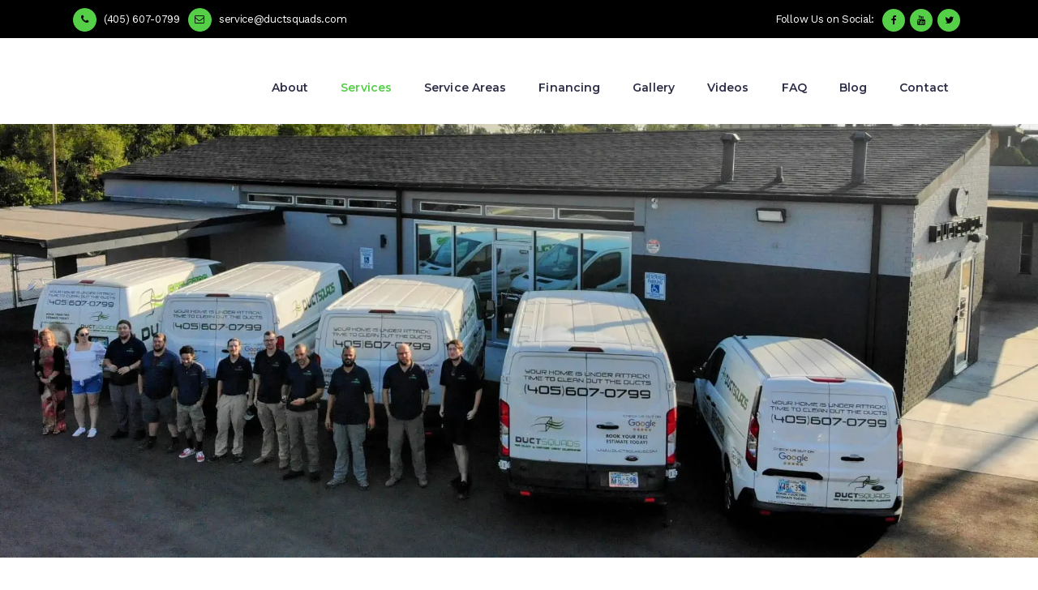

--- FILE ---
content_type: text/html; charset=UTF-8
request_url: https://www.ductsquads.com/air-duct-cleaning-okc/
body_size: 47281
content:
	<!DOCTYPE html>
<html lang="en-US">
<head>
<meta name="viewport" content="width=device-width, initial-scale=1.0">
<meta charset="UTF-8" />
<meta name='robots' content='index, follow, max-image-preview:large, max-snippet:-1, max-video-preview:-1' />
<meta name="description" content="Ensure the air in your home is safe, clean, and healthy; schedule an appointment with Duct Squads for air duct cleaning services in Oklahoma City." />
<meta property="og:locale" content="en_US" />
<meta property="og:type" content="article" />
<meta property="og:title" content="Air Duct Cleaning Services | Air Vent Cleaning" />
<meta property="og:description" content="Ensure the air in your home is safe, clean, and healthy; schedule an appointment with Duct Squads for air duct cleaning services in Oklahoma City." />
<meta property="og:url" content="https://www.ductsquads.com/air-duct-cleaning-okc/" />
<meta property="og:site_name" content="Duct Squads" />
<meta property="article:modified_time" content="2025-06-24T20:17:00+00:00" />
<meta name="twitter:card" content="summary" />
<meta name="twitter:label1" content="Est. reading time" />
<meta name="twitter:data1" content="3 minutes" />
<meta name="generator" content="WordPress 6.8.3" />
<meta name="google-site-verification" content="kTqE6BxQy93-n5DEwOe70MipqocFbOABKsjEs3UG6XE" />
<meta name="google-site-verification" content="lZDMJjUZzNiudcdKMqgZ87p6fFt40rfOdoefTMa2AYU" />



<script id="bv-lazyload-iframe" data-cfasync="false" bv-exclude="true">var __defProp=Object.defineProperty;var __name=(target,value)=>__defProp(target,"name",{value,configurable:!0});var bv_load_iframe_on_user_action=!0,bv_iframe_lazyload_events=["mousemove","click","keydown","wheel","touchmove","touchend"],bv_load_event_executed=!1,bv_user_action_performed=!1;window.addEventListener("load",()=>{bv_load_event_executed=!0,handle_lazyload_iframes()});for(const event of bv_iframe_lazyload_events)window.addEventListener(event,handle_lazyload_events,{once:!0});function handle_lazyload_events(){for(const event of bv_iframe_lazyload_events)window.removeEventListener(event,handle_lazyload_events);bv_user_action_performed=!0,handle_lazyload_iframes()}__name(handle_lazyload_events,"handle_lazyload_events");function set_iframe_element_src(iframe_element){let src_value=iframe_element.getAttribute("bv-data-src");src_value?(src_value.includes("autoplay=1")&&(src_value+="&mute=1"),iframe_element.setAttribute("src",src_value)):console.log("IFRAME_SRC_NOT_FOUND : "+entry)}__name(set_iframe_element_src,"set_iframe_element_src");function handle_lazyload_iframes(){if(!bv_load_iframe_on_user_action&&bv_load_event_executed||bv_load_iframe_on_user_action&&bv_user_action_performed&&bv_load_event_executed)if("IntersectionObserver"in window){let handleIframes2=function(entries){entries.map(entry2=>{entry2.isIntersecting&&(set_iframe_element_src(entry2.target),iframe_observer.unobserve(entry2.target))})};var handleIframes=handleIframes2;__name(handleIframes2,"handleIframes");const iframe_observer=new IntersectionObserver(handleIframes2);document.querySelectorAll(".bv-lazyload-iframe").forEach(iframe_element=>{iframe_observer.observe(iframe_element)})}else document.querySelectorAll(".bv-lazyload-iframe").forEach(iframe_element=>{set_iframe_element_src(iframe_element)})}__name(handle_lazyload_iframes,"handle_lazyload_iframes");
</script>

<script id="bv-lazyload-images" data-cfasync="false" bv-exclude="true">var __defProp=Object.defineProperty;var __name=(target,value)=>__defProp(target,"name",{value,configurable:!0});var bv_lazyload_event_listener="load",bv_lazyload_events=["mousemove","click","keydown","wheel","touchmove","touchend"],bv_use_srcset_attr=!1,bv_style_observer,img_observer,picture_lazy_observer;bv_lazyload_event_listener=="load"?window.addEventListener("load",event=>{handle_lazyload_images()}):bv_lazyload_event_listener=="readystatechange"&&document.addEventListener("readystatechange",event=>{document.readyState==="interactive"&&handle_lazyload_images()});function add_lazyload_image_event_listeners(handle_lazyload_images2){bv_lazyload_events.forEach(function(event){document.addEventListener(event,handle_lazyload_images2,!0)})}__name(add_lazyload_image_event_listeners,"add_lazyload_image_event_listeners");function remove_lazyload_image_event_listeners(){bv_lazyload_events.forEach(function(event){document.removeEventListener(event,handle_lazyload_images,!0)})}__name(remove_lazyload_image_event_listeners,"remove_lazyload_image_event_listeners");function bv_replace_lazyloaded_image_url(element2){let src_value=element2.getAttribute("bv-data-src"),srcset_value=element2.getAttribute("bv-data-srcset"),currentSrc=element2.getAttribute("src");currentSrc&&currentSrc.startsWith("data:image/svg+xml")&&(bv_use_srcset_attr&&srcset_value&&element2.setAttribute("srcset",srcset_value),src_value&&element2.setAttribute("src",src_value))}__name(bv_replace_lazyloaded_image_url,"bv_replace_lazyloaded_image_url");function bv_replace_inline_style_image_url(element2){let bv_style_attr=element2.getAttribute("bv-data-style");if(console.log(bv_style_attr),bv_style_attr){let currentStyles=element2.getAttribute("style")||"",newStyle=currentStyles+(currentStyles?";":"")+bv_style_attr;element2.setAttribute("style",newStyle)}else console.log("BV_STYLE_ATTRIBUTE_NOT_FOUND : "+entry)}__name(bv_replace_inline_style_image_url,"bv_replace_inline_style_image_url");function handleLazyloadImages(entries){entries.map(entry2=>{entry2.isIntersecting&&(bv_replace_lazyloaded_image_url(entry2.target),img_observer.unobserve(entry2.target))})}__name(handleLazyloadImages,"handleLazyloadImages");function handleOnscreenInlineStyleImages(entries){entries.map(entry2=>{entry2.isIntersecting&&(bv_replace_inline_style_image_url(entry2.target),bv_style_observer.unobserve(entry2.target))})}__name(handleOnscreenInlineStyleImages,"handleOnscreenInlineStyleImages");function handlePictureTags(entries){entries.map(entry2=>{entry2.isIntersecting&&(bv_replace_picture_tag_url(entry2.target),picture_lazy_observer.unobserve(entry2.target))})}__name(handlePictureTags,"handlePictureTags");function bv_replace_picture_tag_url(element2){const child_elements=element2.children;for(let i=0;i<child_elements.length;i++){let child_elem=child_elements[i],_srcset=child_elem.getAttribute("bv-data-srcset"),_src=child_elem.getAttribute("bv-data-src");_srcset&&child_elem.setAttribute("srcset",_srcset),_src&&child_elem.setAttribute("src",_src),bv_replace_picture_tag_url(child_elem)}}__name(bv_replace_picture_tag_url,"bv_replace_picture_tag_url"),"IntersectionObserver"in window&&(bv_style_observer=new IntersectionObserver(handleOnscreenInlineStyleImages),img_observer=new IntersectionObserver(handleLazyloadImages),picture_lazy_observer=new IntersectionObserver(handlePictureTags));function handle_lazyload_images(){"IntersectionObserver"in window?(document.querySelectorAll(".bv-lazyload-bg-style").forEach(target_element=>{bv_style_observer.observe(target_element)}),document.querySelectorAll(".bv-lazyload-tag-img").forEach(img_element=>{img_observer.observe(img_element)}),document.querySelectorAll(".bv-lazyload-picture").forEach(picture_element=>{picture_lazy_observer.observe(picture_element)})):(document.querySelectorAll(".bv-lazyload-bg-style").forEach(target_element=>{bv_replace_inline_style_image_url(target_element)}),document.querySelectorAll(".bv-lazyload-tag-img").forEach(target_element=>{bv_replace_lazyloaded_image_url(target_element)}),document.querySelectorAll(".bv-lazyload-picture").forEach(picture_element=>{bv_replace_picture_tag_url(element)}))}__name(handle_lazyload_images,"handle_lazyload_images");
</script>

<script id="bv-dl-scripts-list" data-cfasync="false" bv-exclude="true">
var scriptAttrs = [{"attrs":{"src":"https:\/\/www.googletagmanager.com\/gtag\/js?id=AW-947709957","defer":true,"data-cfasync":"false","async":false,"bv_inline_delayed":false},"bv_unique_id":"Mm9kf1RWvIbcuniU7Pww","reference":0},{"attrs":{"defer":true,"data-cfasync":"false","bv_inline_delayed":true,"type":"text\/javascript","async":false},"bv_unique_id":"JzPm8LY7ZCkbSQDIdIs8","reference":1},{"attrs":{"type":"application\/javascript","defer":true,"data-cfasync":"false","bv_inline_delayed":true,"async":false},"bv_unique_id":"06BtuGhw8HcWNySF0Tb6","reference":2},{"attrs":{"type":"text\/javascript","defer":true,"data-cfasync":"false","bv_inline_delayed":true,"async":false},"bv_unique_id":"b2Tuf6kUaSBzLcbfeMBj","reference":3},{"attrs":{"type":"text\/javascript","src":"https:\/\/www.ductsquads.com\/wp-content\/uploads\/al_opt_content\/SCRIPT\/www.ductsquads.com\/.\/wp-includes\/js\/jquery\/691f1fec46fa5c0070955719\/691f1fec46fa5c0070955719-16cb9084c573484b0cbcd8b282b41204_jquery.min.js?ver=3.7.1","id":"jquery-core-js","defer":true,"data-cfasync":"false","async":false,"bv_inline_delayed":false},"bv_unique_id":"fjGHa4K1i8x0PPH1RM3b","reference":4},{"attrs":{"type":"text\/javascript","src":"https:\/\/www.ductsquads.com\/wp-content\/uploads\/al_opt_content\/SCRIPT\/www.ductsquads.com\/.\/wp-includes\/js\/jquery\/691f1fec46fa5c0070955719\/691f1fec46fa5c0070955719-9ffeb32e2d9efbf8f70caabded242267_jquery-migrate.min.js?ver=3.4.1","id":"jquery-migrate-js","defer":true,"data-cfasync":"false","async":false,"bv_inline_delayed":false},"bv_unique_id":"XZeLTKc87rsLWYuUpiEl","reference":5},{"attrs":{"type":"text\/javascript","src":"https:\/\/www.ductsquads.com\/wp-content\/uploads\/al_opt_content\/SCRIPT\/www.ductsquads.com\/.\/wp-content\/plugins\/wp-video-lightbox\/js\/691f1fec46fa5c0070955719\/691f1fec46fa5c0070955719-d3958d84f7b85db003964e797869f8a2_jquery.prettyPhoto.js?ver=3.1.6","id":"jquery.prettyphoto-js","defer":true,"data-cfasync":"false","async":false,"bv_inline_delayed":false},"bv_unique_id":"s59yurf05JDuluJbDqrk","reference":6},{"attrs":{"type":"text\/javascript","id":"video-lightbox-js-extra","defer":true,"data-cfasync":"false","bv_inline_delayed":true,"async":false},"bv_unique_id":"s02eRRmmPBiTTSxBoG6q","reference":7},{"attrs":{"type":"text\/javascript","src":"https:\/\/www.ductsquads.com\/wp-content\/uploads\/al_opt_content\/SCRIPT\/www.ductsquads.com\/.\/wp-content\/plugins\/wp-video-lightbox\/js\/691f1fec46fa5c0070955719\/691f1fec46fa5c0070955719-692ca015a3c1d503059893eae7bb90df_video-lightbox.js?ver=3.1.6","id":"video-lightbox-js","defer":true,"data-cfasync":"false","async":false,"bv_inline_delayed":false},"bv_unique_id":"bglFycUGBP4YLIrVkG1P","reference":8},{"attrs":{"type":"text\/javascript","src":"https:\/\/www.ductsquads.com\/wp-content\/uploads\/al_opt_content\/SCRIPT\/www.ductsquads.com\/.\/wp-content\/plugins\/revslider\/public\/assets\/js\/691f1fec46fa5c0070955719\/691f1fec46fa5c0070955719-b11c83955b800417949e5b0a64f3f4b5_rbtools.min.js?ver=6.0","id":"tp-tools-js","defer":true,"data-cfasync":"false","async":false,"bv_inline_delayed":false},"bv_unique_id":"Rdz9oYgYHoq5tPDnJDBo","reference":9},{"attrs":{"type":"text\/javascript","src":"https:\/\/www.ductsquads.com\/wp-content\/uploads\/al_opt_content\/SCRIPT\/www.ductsquads.com\/.\/wp-content\/plugins\/revslider\/public\/assets\/js\/691f1fec46fa5c0070955719\/691f1fec46fa5c0070955719-9f1338377302b6c224d18794cb68f037_rs6.min.js?ver=6.2.1","id":"revmin-js","defer":true,"data-cfasync":"false","async":false,"bv_inline_delayed":false},"bv_unique_id":"4SL4qQKUo8QYvHuIvqwX","reference":10},{"attrs":{"type":"text\/javascript","id":"topbar_frontjs-js-extra","defer":true,"data-cfasync":"false","bv_inline_delayed":true,"async":false},"bv_unique_id":"WBT6kIMr5agKH5dn68ZH","reference":11},{"attrs":{"type":"text\/javascript","src":"https:\/\/www.ductsquads.com\/wp-content\/uploads\/al_opt_content\/SCRIPT\/www.ductsquads.com\/.\/wp-content\/plugins\/top-bar\/js\/691f1fec46fa5c0070955719\/691f1fec46fa5c0070955719-1147e7d6a016b0623d41c7709b37d246_tpbr_front.min.js?ver=6.8.3","id":"topbar_frontjs-js","defer":true,"data-cfasync":"false","async":false,"bv_inline_delayed":false},"bv_unique_id":"pbaAAN9WAZqrC5e3RaEw","reference":12},{"attrs":{"type":"text\/javascript","id":"rich-reviews-js-extra","defer":true,"data-cfasync":"false","bv_inline_delayed":true,"async":false},"bv_unique_id":"NWDeOXSXZsO8CGAbvdtv","reference":13},{"attrs":{"type":"text\/javascript","src":"https:\/\/www.ductsquads.com\/wp-content\/uploads\/al_opt_content\/SCRIPT\/www.ductsquads.com\/.\/wp-content\/plugins\/rich-reviews\/js\/691f1fec46fa5c0070955719\/691f1fec46fa5c0070955719-b74c3bf8727eff935ba90fb32edd1d94_rich-reviews.js?ver=6.8.3","id":"rich-reviews-js","defer":true,"data-cfasync":"false","async":false,"bv_inline_delayed":false},"bv_unique_id":"VERgYWfdFqDL8lRt0Kxp","reference":14},{"attrs":{"defer":true,"data-cfasync":"false","bv_inline_delayed":true,"type":"text\/javascript","async":false},"bv_unique_id":"wE0t1zC7rSKDiHs4J0pj","reference":15},{"attrs":{"defer":true,"data-cfasync":"false","bv_inline_delayed":true,"type":"text\/javascript","async":false},"bv_unique_id":"DErxv2nJUfusACeNqUY0","reference":16},{"attrs":{"src":"https:\/\/www.googletagmanager.com\/gtag\/js?id=G-5M2CT06L77","defer":true,"data-cfasync":"false","async":false,"bv_inline_delayed":false},"bv_unique_id":"RIhxacohBjkwf8TCBLrw","reference":17},{"attrs":{"defer":true,"data-cfasync":"false","bv_inline_delayed":true,"type":"text\/javascript","async":false},"bv_unique_id":"7O120AUqmZngaouVqnMR","reference":18},{"attrs":{"defer":true,"data-cfasync":"false","bv_inline_delayed":true,"type":"text\/javascript","async":false},"bv_unique_id":"zOBzFRPeZ9D5SvYlP0Wc","reference":19},{"attrs":{"src":"https:\/\/www.googletagmanager.com\/gtag\/js?id=G-YSVJ319MCE","defer":true,"data-cfasync":"false","async":false,"bv_inline_delayed":false},"bv_unique_id":"B1nwvh3pyOkV1mtDGVvo","reference":20},{"attrs":{"defer":true,"data-cfasync":"false","bv_inline_delayed":true,"type":"text\/javascript","async":false},"bv_unique_id":"4z1KFLofrPX4FIBUpWER","reference":21},{"attrs":{"defer":true,"data-cfasync":"false","bv_inline_delayed":true,"type":"text\/javascript","async":false},"bv_unique_id":"8XMeCrejGzbdEa8bdDZ3","reference":22},{"attrs":{"defer":true,"data-cfasync":"false","bv_inline_delayed":true,"type":"text\/javascript","async":false},"bv_unique_id":"TS8NwS1elgnYCmippzoo","reference":23},{"attrs":{"type":"text\/javascript","defer":true,"data-cfasync":"false","bv_inline_delayed":true,"async":false},"bv_unique_id":"IHd8bu3S7dsVFiAJo59h","reference":24},{"attrs":{"type":"text\/javascript","src":"https:\/\/www.ductsquads.com\/index.php?rest_route=\/calltrk\/swap.js","defer":true,"data-cfasync":"false","async":false,"bv_inline_delayed":false},"bv_unique_id":"dvmemH47nQsO6ZfCd4kG","reference":25},{"attrs":{"src":"https:\/\/s3.amazonaws.com\/phonescript\/187512_201608.js","defer":true,"data-cfasync":"false","async":false,"bv_inline_delayed":false},"bv_unique_id":"6prYgxS0T06Ovd0EywmM","reference":26},{"attrs":{"defer":true,"data-cfasync":"false","bv_inline_delayed":true,"type":"text\/javascript","async":false},"bv_unique_id":"TJFkvdPZEsRv8tqJQqVX","reference":27},{"attrs":{"defer":true,"data-cfasync":"false","bv_inline_delayed":true,"type":"text\/javascript","async":false},"bv_unique_id":"TUj5POiIYKyn76WTpHzC","reference":28},{"attrs":{"defer":true,"data-cfasync":"false","bv_inline_delayed":true,"type":"text\/javascript","async":false},"bv_unique_id":"WiDJZuHfRb1iPW9WgowR","reference":29},{"attrs":{"defer":true,"data-cfasync":"false","bv_inline_delayed":true,"type":"text\/javascript","async":false},"bv_unique_id":"Sbk7h0Jvmd2UR2BZd2Dg","reference":30},{"attrs":{"type":"text\/html","id":"wpb-modifications","defer":true,"data-cfasync":"false","bv_inline_delayed":true,"async":false},"bv_unique_id":"qPEGm5xZK1X150DUSRn0","reference":31},{"attrs":{"type":"text\/javascript","id":"qode-like-js-extra","defer":true,"data-cfasync":"false","bv_inline_delayed":true,"async":false},"bv_unique_id":"8bosf05d0EVdzWgqNjmo","reference":32},{"attrs":{"type":"text\/javascript","src":"https:\/\/www.ductsquads.com\/wp-content\/uploads\/al_opt_content\/SCRIPT\/www.ductsquads.com\/.\/wp-content\/themes\/bridge\/js\/plugins\/691f1fec46fa5c0070955719\/691f1fec46fa5c0070955719-6ed9de3daa3809aa226075080814054b_qode-like.min.js?ver=6.8.3","id":"qode-like-js","defer":true,"data-cfasync":"false","async":false,"bv_inline_delayed":false},"bv_unique_id":"2pXRG9xcLpxA7rImPHlA","reference":33},{"attrs":{"type":"text\/javascript","src":"https:\/\/www.ductsquads.com\/wp-content\/uploads\/al_opt_content\/SCRIPT\/www.ductsquads.com\/.\/wp-includes\/js\/jquery\/ui\/691f1fec46fa5c0070955719\/691f1fec46fa5c0070955719-da215ae12b95b3aeeb2047667016c7f8_core.min.js?ver=1.13.3","id":"jquery-ui-core-js","defer":true,"data-cfasync":"false","async":false,"bv_inline_delayed":false},"bv_unique_id":"B5DfSD6EUQ5Za3mneyJx","reference":34},{"attrs":{"type":"text\/javascript","src":"https:\/\/www.ductsquads.com\/wp-content\/uploads\/al_opt_content\/SCRIPT\/www.ductsquads.com\/.\/wp-includes\/js\/jquery\/ui\/691f1fec46fa5c0070955719\/691f1fec46fa5c0070955719-18d11602bb1d48cf1325076f468f2c04_accordion.min.js?ver=1.13.3","id":"jquery-ui-accordion-js","defer":true,"data-cfasync":"false","async":false,"bv_inline_delayed":false},"bv_unique_id":"hR1gT5C2JFKwoldWBwvu","reference":35},{"attrs":{"type":"text\/javascript","src":"https:\/\/www.ductsquads.com\/wp-content\/uploads\/al_opt_content\/SCRIPT\/www.ductsquads.com\/.\/wp-includes\/js\/jquery\/ui\/691f1fec46fa5c0070955719\/691f1fec46fa5c0070955719-284953f0e0a570aa06d6b527c45a55bb_menu.min.js?ver=1.13.3","id":"jquery-ui-menu-js","defer":true,"data-cfasync":"false","async":false,"bv_inline_delayed":false},"bv_unique_id":"0OhPHxgTgBT5FyjUvFhA","reference":36},{"attrs":{"type":"text\/javascript","src":"https:\/\/www.ductsquads.com\/wp-content\/uploads\/al_opt_content\/SCRIPT\/www.ductsquads.com\/.\/wp-includes\/js\/dist\/691f1fec46fa5c0070955719\/691f1fec46fa5c0070955719-e4bc17cc45ca91ab0f09dea134975c51_dom-ready.min.js?ver=f77871ff7694fffea381","id":"wp-dom-ready-js","defer":true,"data-cfasync":"false","async":false,"bv_inline_delayed":false},"bv_unique_id":"hS65avOlHjy1Q9rzyaxS","reference":37},{"attrs":{"type":"text\/javascript","src":"https:\/\/www.ductsquads.com\/wp-content\/uploads\/al_opt_content\/SCRIPT\/www.ductsquads.com\/.\/wp-includes\/js\/dist\/691f1fec46fa5c0070955719\/691f1fec46fa5c0070955719-c6fddbb6be69793478de26fc245b2acf_hooks.min.js?ver=4d63a3d491d11ffd8ac6","id":"wp-hooks-js","defer":true,"data-cfasync":"false","async":false,"bv_inline_delayed":false},"bv_unique_id":"4lyYR66tWsc8CqyU4gOD","reference":38},{"attrs":{"type":"text\/javascript","src":"https:\/\/www.ductsquads.com\/wp-content\/uploads\/al_opt_content\/SCRIPT\/www.ductsquads.com\/.\/wp-includes\/js\/dist\/691f1fec46fa5c0070955719\/691f1fec46fa5c0070955719-a8127c1a87bb4f99edbeec7c37311dcd_i18n.min.js?ver=5e580eb46a90c2b997e6","id":"wp-i18n-js","defer":true,"data-cfasync":"false","async":false,"bv_inline_delayed":false},"bv_unique_id":"PbXItmYlqJNxuFDLZacv","reference":39},{"attrs":{"type":"text\/javascript","id":"wp-i18n-js-after","defer":true,"data-cfasync":"false","bv_inline_delayed":true,"async":false},"bv_unique_id":"rn6u304CGrSD9jbYT5NX","reference":40},{"attrs":{"type":"text\/javascript","src":"https:\/\/www.ductsquads.com\/wp-content\/uploads\/al_opt_content\/SCRIPT\/www.ductsquads.com\/.\/wp-includes\/js\/dist\/691f1fec46fa5c0070955719\/691f1fec46fa5c0070955719-d60d16abc088d80092cef147505a08e4_a11y.min.js?ver=3156534cc54473497e14","id":"wp-a11y-js","defer":true,"data-cfasync":"false","async":false,"bv_inline_delayed":false},"bv_unique_id":"zXAQNfJInOZ2fPobZZry","reference":41},{"attrs":{"type":"text\/javascript","src":"https:\/\/www.ductsquads.com\/wp-content\/uploads\/al_opt_content\/SCRIPT\/www.ductsquads.com\/.\/wp-includes\/js\/jquery\/ui\/691f1fec46fa5c0070955719\/691f1fec46fa5c0070955719-6a53e18a345b37d4f72262a071684e79_autocomplete.min.js?ver=1.13.3","id":"jquery-ui-autocomplete-js","defer":true,"data-cfasync":"false","async":false,"bv_inline_delayed":false},"bv_unique_id":"cZgzZQZzgQhx2hjIGLYd","reference":42},{"attrs":{"type":"text\/javascript","src":"https:\/\/www.ductsquads.com\/wp-content\/uploads\/al_opt_content\/SCRIPT\/www.ductsquads.com\/.\/wp-includes\/js\/jquery\/ui\/691f1fec46fa5c0070955719\/691f1fec46fa5c0070955719-d13ca05276f596ce1d6348ade6353288_controlgroup.min.js?ver=1.13.3","id":"jquery-ui-controlgroup-js","defer":true,"data-cfasync":"false","async":false,"bv_inline_delayed":false},"bv_unique_id":"JshwIkVeP1LDYpreNELK","reference":43},{"attrs":{"type":"text\/javascript","src":"https:\/\/www.ductsquads.com\/wp-content\/uploads\/al_opt_content\/SCRIPT\/www.ductsquads.com\/.\/wp-includes\/js\/jquery\/ui\/691f1fec46fa5c0070955719\/691f1fec46fa5c0070955719-de838e780b3e142ee014cc26e36ddad7_checkboxradio.min.js?ver=1.13.3","id":"jquery-ui-checkboxradio-js","defer":true,"data-cfasync":"false","async":false,"bv_inline_delayed":false},"bv_unique_id":"PDbVQjqT8CrBDId3m4Xp","reference":44},{"attrs":{"type":"text\/javascript","src":"https:\/\/www.ductsquads.com\/wp-content\/uploads\/al_opt_content\/SCRIPT\/www.ductsquads.com\/.\/wp-includes\/js\/jquery\/ui\/691f1fec46fa5c0070955719\/691f1fec46fa5c0070955719-4020f47ce89996204fb26109105e3fa5_button.min.js?ver=1.13.3","id":"jquery-ui-button-js","defer":true,"data-cfasync":"false","async":false,"bv_inline_delayed":false},"bv_unique_id":"YXLvWBH1WoC99NqsXESs","reference":45},{"attrs":{"type":"text\/javascript","src":"https:\/\/www.ductsquads.com\/wp-content\/uploads\/al_opt_content\/SCRIPT\/www.ductsquads.com\/.\/wp-includes\/js\/jquery\/ui\/691f1fec46fa5c0070955719\/691f1fec46fa5c0070955719-9ea5bf2de411f7ccb52e57e1415ec3d1_datepicker.min.js?ver=1.13.3","id":"jquery-ui-datepicker-js","defer":true,"data-cfasync":"false","async":false,"bv_inline_delayed":false},"bv_unique_id":"bP0CNzvjRuXXcxZwcEWE","reference":46},{"attrs":{"type":"text\/javascript","id":"jquery-ui-datepicker-js-after","defer":true,"data-cfasync":"false","bv_inline_delayed":true,"async":false},"bv_unique_id":"cQqM9JTQPwRH87dqCYZq","reference":47},{"attrs":{"type":"text\/javascript","src":"https:\/\/www.ductsquads.com\/wp-content\/uploads\/al_opt_content\/SCRIPT\/www.ductsquads.com\/.\/wp-includes\/js\/jquery\/ui\/691f1fec46fa5c0070955719\/691f1fec46fa5c0070955719-dd6a0d8d7b3e0afbbc0bbb417dcc387b_mouse.min.js?ver=1.13.3","id":"jquery-ui-mouse-js","defer":true,"data-cfasync":"false","async":false,"bv_inline_delayed":false},"bv_unique_id":"mCO7XB7WjVhuUdpqIABW","reference":48},{"attrs":{"type":"text\/javascript","src":"https:\/\/www.ductsquads.com\/wp-content\/uploads\/al_opt_content\/SCRIPT\/www.ductsquads.com\/.\/wp-includes\/js\/jquery\/ui\/691f1fec46fa5c0070955719\/691f1fec46fa5c0070955719-d43c1aebbc4ab0a181d767d6d63e5b20_resizable.min.js?ver=1.13.3","id":"jquery-ui-resizable-js","defer":true,"data-cfasync":"false","async":false,"bv_inline_delayed":false},"bv_unique_id":"M1JQ4CnhbWeZjCjIw50P","reference":49},{"attrs":{"type":"text\/javascript","src":"https:\/\/www.ductsquads.com\/wp-content\/uploads\/al_opt_content\/SCRIPT\/www.ductsquads.com\/.\/wp-includes\/js\/jquery\/ui\/691f1fec46fa5c0070955719\/691f1fec46fa5c0070955719-1a41b688a0c75b22f672f87233f843f9_draggable.min.js?ver=1.13.3","id":"jquery-ui-draggable-js","defer":true,"data-cfasync":"false","async":false,"bv_inline_delayed":false},"bv_unique_id":"QR4Qw2gZGV5DFLftxwHX","reference":50},{"attrs":{"type":"text\/javascript","src":"https:\/\/www.ductsquads.com\/wp-content\/uploads\/al_opt_content\/SCRIPT\/www.ductsquads.com\/.\/wp-includes\/js\/jquery\/ui\/691f1fec46fa5c0070955719\/691f1fec46fa5c0070955719-566b25c3fd00963581580da5ae79e149_dialog.min.js?ver=1.13.3","id":"jquery-ui-dialog-js","defer":true,"data-cfasync":"false","async":false,"bv_inline_delayed":false},"bv_unique_id":"f7PvLt9NxBXVmwL9Zxmv","reference":51},{"attrs":{"type":"text\/javascript","src":"https:\/\/www.ductsquads.com\/wp-content\/uploads\/al_opt_content\/SCRIPT\/www.ductsquads.com\/.\/wp-includes\/js\/jquery\/ui\/691f1fec46fa5c0070955719\/691f1fec46fa5c0070955719-07ba8069b534c82a481a5a770eaa6cbe_droppable.min.js?ver=1.13.3","id":"jquery-ui-droppable-js","defer":true,"data-cfasync":"false","async":false,"bv_inline_delayed":false},"bv_unique_id":"P0c8jIQ5OXfTCELoAa27","reference":52},{"attrs":{"type":"text\/javascript","src":"https:\/\/www.ductsquads.com\/wp-content\/uploads\/al_opt_content\/SCRIPT\/www.ductsquads.com\/.\/wp-includes\/js\/jquery\/ui\/691f1fec46fa5c0070955719\/691f1fec46fa5c0070955719-14a30fcb647961de2583781e6196a17c_progressbar.min.js?ver=1.13.3","id":"jquery-ui-progressbar-js","defer":true,"data-cfasync":"false","async":false,"bv_inline_delayed":false},"bv_unique_id":"ZgqS3mQfqAXPzeX7bfKc","reference":53},{"attrs":{"type":"text\/javascript","src":"https:\/\/www.ductsquads.com\/wp-content\/uploads\/al_opt_content\/SCRIPT\/www.ductsquads.com\/.\/wp-includes\/js\/jquery\/ui\/691f1fec46fa5c0070955719\/691f1fec46fa5c0070955719-4bc09670780bd1815bbb421426d4bf7d_selectable.min.js?ver=1.13.3","id":"jquery-ui-selectable-js","defer":true,"data-cfasync":"false","async":false,"bv_inline_delayed":false},"bv_unique_id":"eJbwfT8AzVRhgFBVru9S","reference":54},{"attrs":{"type":"text\/javascript","src":"https:\/\/www.ductsquads.com\/wp-content\/uploads\/al_opt_content\/SCRIPT\/www.ductsquads.com\/.\/wp-includes\/js\/jquery\/ui\/691f1fec46fa5c0070955719\/691f1fec46fa5c0070955719-61c0dc9f1ab176adc9b6b25fa9db9e4e_sortable.min.js?ver=1.13.3","id":"jquery-ui-sortable-js","defer":true,"data-cfasync":"false","async":false,"bv_inline_delayed":false},"bv_unique_id":"JqdP54ecNN0wBVygYPvP","reference":55},{"attrs":{"type":"text\/javascript","src":"https:\/\/www.ductsquads.com\/wp-content\/uploads\/al_opt_content\/SCRIPT\/www.ductsquads.com\/.\/wp-includes\/js\/jquery\/ui\/691f1fec46fa5c0070955719\/691f1fec46fa5c0070955719-ec2777f6b09c345d2ab0def96b5cab9d_slider.min.js?ver=1.13.3","id":"jquery-ui-slider-js","defer":true,"data-cfasync":"false","async":false,"bv_inline_delayed":false},"bv_unique_id":"SBEJZZbb4LDIfGat6UVL","reference":56},{"attrs":{"type":"text\/javascript","src":"https:\/\/www.ductsquads.com\/wp-content\/uploads\/al_opt_content\/SCRIPT\/www.ductsquads.com\/.\/wp-includes\/js\/jquery\/ui\/691f1fec46fa5c0070955719\/691f1fec46fa5c0070955719-12511decc84e4486bef058282a9e3f12_spinner.min.js?ver=1.13.3","id":"jquery-ui-spinner-js","defer":true,"data-cfasync":"false","async":false,"bv_inline_delayed":false},"bv_unique_id":"3MOnxcJ8os7QxGV8jjpS","reference":57},{"attrs":{"type":"text\/javascript","src":"https:\/\/www.ductsquads.com\/wp-content\/uploads\/al_opt_content\/SCRIPT\/www.ductsquads.com\/.\/wp-includes\/js\/jquery\/ui\/691f1fec46fa5c0070955719\/691f1fec46fa5c0070955719-3f09866bf00bc307aaf2bb8804938782_tooltip.min.js?ver=1.13.3","id":"jquery-ui-tooltip-js","defer":true,"data-cfasync":"false","async":false,"bv_inline_delayed":false},"bv_unique_id":"IbfvmUrlOAObeiohfB3P","reference":58},{"attrs":{"type":"text\/javascript","src":"https:\/\/www.ductsquads.com\/wp-content\/uploads\/al_opt_content\/SCRIPT\/www.ductsquads.com\/.\/wp-includes\/js\/jquery\/ui\/691f1fec46fa5c0070955719\/691f1fec46fa5c0070955719-2509eff245dd9849b80da96d6b0446ad_tabs.min.js?ver=1.13.3","id":"jquery-ui-tabs-js","defer":true,"data-cfasync":"false","async":false,"bv_inline_delayed":false},"bv_unique_id":"4Mve5wN2blfz0JoVBBwR","reference":59},{"attrs":{"type":"text\/javascript","src":"https:\/\/www.ductsquads.com\/wp-content\/uploads\/al_opt_content\/SCRIPT\/www.ductsquads.com\/.\/wp-includes\/js\/jquery\/ui\/691f1fec46fa5c0070955719\/691f1fec46fa5c0070955719-6bdd4dca7cb09218e1860e6e0ca8a823_effect.min.js?ver=1.13.3","id":"jquery-effects-core-js","defer":true,"data-cfasync":"false","async":false,"bv_inline_delayed":false},"bv_unique_id":"fV7rzc2ddfgCjGl97xfd","reference":60},{"attrs":{"type":"text\/javascript","src":"https:\/\/www.ductsquads.com\/wp-content\/uploads\/al_opt_content\/SCRIPT\/www.ductsquads.com\/.\/wp-includes\/js\/jquery\/ui\/691f1fec46fa5c0070955719\/691f1fec46fa5c0070955719-b045121a36d5ee0879462864e20edf9d_effect-blind.min.js?ver=1.13.3","id":"jquery-effects-blind-js","defer":true,"data-cfasync":"false","async":false,"bv_inline_delayed":false},"bv_unique_id":"yGGmZSJu1PeAWDn354uB","reference":61},{"attrs":{"type":"text\/javascript","src":"https:\/\/www.ductsquads.com\/wp-content\/uploads\/al_opt_content\/SCRIPT\/www.ductsquads.com\/.\/wp-includes\/js\/jquery\/ui\/691f1fec46fa5c0070955719\/691f1fec46fa5c0070955719-098999506a4bb9524676ddb202ff646a_effect-bounce.min.js?ver=1.13.3","id":"jquery-effects-bounce-js","defer":true,"data-cfasync":"false","async":false,"bv_inline_delayed":false},"bv_unique_id":"E5Ccq9bNsuQ6778q6IM0","reference":62},{"attrs":{"type":"text\/javascript","src":"https:\/\/www.ductsquads.com\/wp-content\/uploads\/al_opt_content\/SCRIPT\/www.ductsquads.com\/.\/wp-includes\/js\/jquery\/ui\/691f1fec46fa5c0070955719\/691f1fec46fa5c0070955719-aeb45300f4ef6aeb2ccdd68286198443_effect-clip.min.js?ver=1.13.3","id":"jquery-effects-clip-js","defer":true,"data-cfasync":"false","async":false,"bv_inline_delayed":false},"bv_unique_id":"qkJXfgPzn7eNDZjhfXEc","reference":63},{"attrs":{"type":"text\/javascript","src":"https:\/\/www.ductsquads.com\/wp-content\/uploads\/al_opt_content\/SCRIPT\/www.ductsquads.com\/.\/wp-includes\/js\/jquery\/ui\/691f1fec46fa5c0070955719\/691f1fec46fa5c0070955719-6a5de31476265a9359d9caf2d0888679_effect-drop.min.js?ver=1.13.3","id":"jquery-effects-drop-js","defer":true,"data-cfasync":"false","async":false,"bv_inline_delayed":false},"bv_unique_id":"kNdmYoPyODDOcmZt56ux","reference":64},{"attrs":{"type":"text\/javascript","src":"https:\/\/www.ductsquads.com\/wp-content\/uploads\/al_opt_content\/SCRIPT\/www.ductsquads.com\/.\/wp-includes\/js\/jquery\/ui\/691f1fec46fa5c0070955719\/691f1fec46fa5c0070955719-f97de333d4ad345ee573dcc69bf62fd9_effect-explode.min.js?ver=1.13.3","id":"jquery-effects-explode-js","defer":true,"data-cfasync":"false","async":false,"bv_inline_delayed":false},"bv_unique_id":"FnL83yMcGI1KctTvadts","reference":65},{"attrs":{"type":"text\/javascript","src":"https:\/\/www.ductsquads.com\/wp-content\/uploads\/al_opt_content\/SCRIPT\/www.ductsquads.com\/.\/wp-includes\/js\/jquery\/ui\/691f1fec46fa5c0070955719\/691f1fec46fa5c0070955719-fac98b97a8253acf77468c35a3da98ad_effect-fade.min.js?ver=1.13.3","id":"jquery-effects-fade-js","defer":true,"data-cfasync":"false","async":false,"bv_inline_delayed":false},"bv_unique_id":"IpfU3c0CQrBX6px5sBeO","reference":66},{"attrs":{"type":"text\/javascript","src":"https:\/\/www.ductsquads.com\/wp-content\/uploads\/al_opt_content\/SCRIPT\/www.ductsquads.com\/.\/wp-includes\/js\/jquery\/ui\/691f1fec46fa5c0070955719\/691f1fec46fa5c0070955719-0edb52e6332aa60cb6a38d303a4f68b4_effect-fold.min.js?ver=1.13.3","id":"jquery-effects-fold-js","defer":true,"data-cfasync":"false","async":false,"bv_inline_delayed":false},"bv_unique_id":"UerXA4ERnpRq29a4FAVS","reference":67},{"attrs":{"type":"text\/javascript","src":"https:\/\/www.ductsquads.com\/wp-content\/uploads\/al_opt_content\/SCRIPT\/www.ductsquads.com\/.\/wp-includes\/js\/jquery\/ui\/691f1fec46fa5c0070955719\/691f1fec46fa5c0070955719-64e76cbd1edb9629eddc537e047cd84c_effect-highlight.min.js?ver=1.13.3","id":"jquery-effects-highlight-js","defer":true,"data-cfasync":"false","async":false,"bv_inline_delayed":false},"bv_unique_id":"kihAL3PYiEF3zwHmtLT3","reference":68},{"attrs":{"type":"text\/javascript","src":"https:\/\/www.ductsquads.com\/wp-content\/uploads\/al_opt_content\/SCRIPT\/www.ductsquads.com\/.\/wp-includes\/js\/jquery\/ui\/691f1fec46fa5c0070955719\/691f1fec46fa5c0070955719-a9d6d580c201facab1f44300e3284957_effect-pulsate.min.js?ver=1.13.3","id":"jquery-effects-pulsate-js","defer":true,"data-cfasync":"false","async":false,"bv_inline_delayed":false},"bv_unique_id":"mnwvyBuAP4XB3Pg5xKrZ","reference":69},{"attrs":{"type":"text\/javascript","src":"https:\/\/www.ductsquads.com\/wp-content\/uploads\/al_opt_content\/SCRIPT\/www.ductsquads.com\/.\/wp-includes\/js\/jquery\/ui\/691f1fec46fa5c0070955719\/691f1fec46fa5c0070955719-cdc5156280a5325c5a24b29ec70172e6_effect-size.min.js?ver=1.13.3","id":"jquery-effects-size-js","defer":true,"data-cfasync":"false","async":false,"bv_inline_delayed":false},"bv_unique_id":"efmAxEeYgOou1oTOiHHP","reference":70},{"attrs":{"type":"text\/javascript","src":"https:\/\/www.ductsquads.com\/wp-content\/uploads\/al_opt_content\/SCRIPT\/www.ductsquads.com\/.\/wp-includes\/js\/jquery\/ui\/691f1fec46fa5c0070955719\/691f1fec46fa5c0070955719-94fa5f510f0ab804bfa1ef0b565773df_effect-scale.min.js?ver=1.13.3","id":"jquery-effects-scale-js","defer":true,"data-cfasync":"false","async":false,"bv_inline_delayed":false},"bv_unique_id":"CF1PDMQR7zPLcCMYP5Lz","reference":71},{"attrs":{"type":"text\/javascript","src":"https:\/\/www.ductsquads.com\/wp-content\/uploads\/al_opt_content\/SCRIPT\/www.ductsquads.com\/.\/wp-includes\/js\/jquery\/ui\/691f1fec46fa5c0070955719\/691f1fec46fa5c0070955719-8c1295bcc29bb1e78f31503de3fa4ff3_effect-shake.min.js?ver=1.13.3","id":"jquery-effects-shake-js","defer":true,"data-cfasync":"false","async":false,"bv_inline_delayed":false},"bv_unique_id":"aGVg8v7xeAMsmKBFjfxC","reference":72},{"attrs":{"type":"text\/javascript","src":"https:\/\/www.ductsquads.com\/wp-content\/uploads\/al_opt_content\/SCRIPT\/www.ductsquads.com\/.\/wp-includes\/js\/jquery\/ui\/691f1fec46fa5c0070955719\/691f1fec46fa5c0070955719-d1ffc66dd708f7380284f4a6eaa72bd6_effect-slide.min.js?ver=1.13.3","id":"jquery-effects-slide-js","defer":true,"data-cfasync":"false","async":false,"bv_inline_delayed":false},"bv_unique_id":"O4RTbcwporbFBlzqqkVi","reference":73},{"attrs":{"type":"text\/javascript","src":"https:\/\/www.ductsquads.com\/wp-content\/uploads\/al_opt_content\/SCRIPT\/www.ductsquads.com\/.\/wp-includes\/js\/jquery\/ui\/691f1fec46fa5c0070955719\/691f1fec46fa5c0070955719-4082cb682a03f0f4a3d7bb046b419769_effect-transfer.min.js?ver=1.13.3","id":"jquery-effects-transfer-js","defer":true,"data-cfasync":"false","async":false,"bv_inline_delayed":false},"bv_unique_id":"KIAf8N0PzWqNEunH6E49","reference":74},{"attrs":{"type":"text\/javascript","src":"https:\/\/www.ductsquads.com\/wp-content\/uploads\/al_opt_content\/SCRIPT\/www.ductsquads.com\/.\/wp-content\/themes\/bridge\/js\/691f1fec46fa5c0070955719\/691f1fec46fa5c0070955719-37a88bb0a74a604565dc5165adda0c20_plugins.js?ver=6.8.3","id":"plugins-js","defer":true,"data-cfasync":"false","async":false,"bv_inline_delayed":false},"bv_unique_id":"Cc8wuMOuYSwAx4aEBbrx","reference":75},{"attrs":{"type":"text\/javascript","src":"https:\/\/www.ductsquads.com\/wp-content\/uploads\/al_opt_content\/SCRIPT\/www.ductsquads.com\/.\/wp-content\/themes\/bridge\/js\/plugins\/691f1fec46fa5c0070955719\/691f1fec46fa5c0070955719-46b01ea5e87d87d67d03ca99deafad16_jquery.carouFredSel-6.2.1.min.js?ver=6.8.3","id":"carouFredSel-js","defer":true,"data-cfasync":"false","async":false,"bv_inline_delayed":false},"bv_unique_id":"HujKJt3pq1ZBJc9H1API","reference":76},{"attrs":{"type":"text\/javascript","src":"https:\/\/www.ductsquads.com\/wp-content\/uploads\/al_opt_content\/SCRIPT\/www.ductsquads.com\/.\/wp-content\/themes\/bridge\/js\/plugins\/691f1fec46fa5c0070955719\/691f1fec46fa5c0070955719-5d9071e402d996e2f10c2d4215d5e630_lemmon-slider.min.js?ver=6.8.3","id":"lemmonSlider-js","defer":true,"data-cfasync":"false","async":false,"bv_inline_delayed":false},"bv_unique_id":"KCLmD8SVh1eBTaxz67Cf","reference":77},{"attrs":{"type":"text\/javascript","src":"https:\/\/www.ductsquads.com\/wp-content\/uploads\/al_opt_content\/SCRIPT\/www.ductsquads.com\/.\/wp-content\/themes\/bridge\/js\/plugins\/691f1fec46fa5c0070955719\/691f1fec46fa5c0070955719-88b9132aaf81cacd83bd7c80eb2658b7_jquery.fullPage.min.js?ver=6.8.3","id":"one_page_scroll-js","defer":true,"data-cfasync":"false","async":false,"bv_inline_delayed":false},"bv_unique_id":"H4RMBAU4FkpOvKJJCwjW","reference":78},{"attrs":{"type":"text\/javascript","src":"https:\/\/www.ductsquads.com\/wp-content\/uploads\/al_opt_content\/SCRIPT\/www.ductsquads.com\/.\/wp-content\/themes\/bridge\/js\/plugins\/691f1fec46fa5c0070955719\/691f1fec46fa5c0070955719-25db04e9daee1c00f6ca337537c32c01_jquery.mousewheel.min.js?ver=6.8.3","id":"mousewheel-js","defer":true,"data-cfasync":"false","async":false,"bv_inline_delayed":false},"bv_unique_id":"EnmbQze30Mj7Jcb4rTw5","reference":79},{"attrs":{"type":"text\/javascript","src":"https:\/\/www.ductsquads.com\/wp-content\/uploads\/al_opt_content\/SCRIPT\/www.ductsquads.com\/.\/wp-content\/themes\/bridge\/js\/plugins\/691f1fec46fa5c0070955719\/691f1fec46fa5c0070955719-507efc0c0f5e9fff2ebfec66b8d90b0b_jquery.touchSwipe.min.js?ver=6.8.3","id":"touchSwipe-js","defer":true,"data-cfasync":"false","async":false,"bv_inline_delayed":false},"bv_unique_id":"yCKkfvkpdgkqa7AXYqUi","reference":80},{"attrs":{"type":"text\/javascript","src":"https:\/\/www.ductsquads.com\/wp-content\/uploads\/al_opt_content\/SCRIPT\/www.ductsquads.com\/.\/wp-content\/plugins\/js_composer\/assets\/lib\/bower\/isotope\/dist\/691f1fec46fa5c0070955719\/691f1fec46fa5c0070955719-3a9c9706a7b52f750c71096411cc18bc_isotope.pkgd.min.js?ver=6.4.1","id":"isotope-js","defer":true,"data-cfasync":"false","async":false,"bv_inline_delayed":false},"bv_unique_id":"pY75luhpYM35CMtWjYEK","reference":81},{"attrs":{"type":"text\/javascript","src":"https:\/\/www.ductsquads.com\/wp-content\/uploads\/al_opt_content\/SCRIPT\/www.ductsquads.com\/.\/wp-content\/themes\/bridge\/js\/plugins\/691f1fec46fa5c0070955719\/691f1fec46fa5c0070955719-2e704c1f29cbb512e403ffe68315094a_packery-mode.pkgd.min.js?ver=6.8.3","id":"packery-js","defer":true,"data-cfasync":"false","async":false,"bv_inline_delayed":false},"bv_unique_id":"uaYskXVaP6TLlPWA8j6b","reference":82},{"attrs":{"type":"text\/javascript","src":"https:\/\/www.ductsquads.com\/wp-content\/uploads\/al_opt_content\/SCRIPT\/www.ductsquads.com\/.\/wp-content\/themes\/bridge\/js\/plugins\/691f1fec46fa5c0070955719\/691f1fec46fa5c0070955719-33ce418cee8273af0cfd13c55bf91b05_jquery.stretch.js?ver=6.8.3","id":"stretch-js","defer":true,"data-cfasync":"false","async":false,"bv_inline_delayed":false},"bv_unique_id":"FvETGhkH0LsuZ9892NZW","reference":83},{"attrs":{"type":"text\/javascript","src":"https:\/\/www.ductsquads.com\/wp-content\/uploads\/al_opt_content\/SCRIPT\/www.ductsquads.com\/.\/wp-content\/themes\/bridge\/js\/plugins\/691f1fec46fa5c0070955719\/691f1fec46fa5c0070955719-9ae82f0efe3e33139fecb89cfee71c08_imagesloaded.js?ver=6.8.3","id":"imagesLoaded-js","defer":true,"data-cfasync":"false","async":false,"bv_inline_delayed":false},"bv_unique_id":"z6noHYP3o2PzYMCWzPVu","reference":84},{"attrs":{"type":"text\/javascript","src":"https:\/\/www.ductsquads.com\/wp-content\/uploads\/al_opt_content\/SCRIPT\/www.ductsquads.com\/.\/wp-content\/themes\/bridge\/js\/plugins\/691f1fec46fa5c0070955719\/691f1fec46fa5c0070955719-8e6d77fce7090901552dca7b2e3547f0_rangeslider.min.js?ver=6.8.3","id":"rangeSlider-js","defer":true,"data-cfasync":"false","async":false,"bv_inline_delayed":false},"bv_unique_id":"ay7zf1Z1Ujuhka0NfKrc","reference":85},{"attrs":{"type":"text\/javascript","src":"https:\/\/www.ductsquads.com\/wp-content\/uploads\/al_opt_content\/SCRIPT\/www.ductsquads.com\/.\/wp-content\/themes\/bridge\/js\/plugins\/691f1fec46fa5c0070955719\/691f1fec46fa5c0070955719-3ab5f5c9566d78e5ff0cd9c14558ca28_jquery.event.move.js?ver=6.8.3","id":"eventMove-js","defer":true,"data-cfasync":"false","async":false,"bv_inline_delayed":false},"bv_unique_id":"eUb265pd3jXJsDiPovtA","reference":86},{"attrs":{"type":"text\/javascript","src":"https:\/\/www.ductsquads.com\/wp-content\/uploads\/al_opt_content\/SCRIPT\/www.ductsquads.com\/.\/wp-content\/themes\/bridge\/js\/plugins\/691f1fec46fa5c0070955719\/691f1fec46fa5c0070955719-31faf3f12dd15a68da9c210bc90b1e32_jquery.twentytwenty.js?ver=6.8.3","id":"twentytwenty-js","defer":true,"data-cfasync":"false","async":false,"bv_inline_delayed":false},"bv_unique_id":"LtN8T5ozCp2YiUtzNJD7","reference":87},{"attrs":{"type":"text\/javascript","src":"https:\/\/www.ductsquads.com\/wp-content\/uploads\/al_opt_content\/SCRIPT\/www.ductsquads.com\/.\/wp-content\/themes\/bridge\/js\/plugins\/691f1fec46fa5c0070955719\/691f1fec46fa5c0070955719-5b98a23d300b46fd6af2eebaaf649f76_TweenLite.min.js?ver=6.8.3","id":"TweenLite-js","defer":true,"data-cfasync":"false","async":false,"bv_inline_delayed":false},"bv_unique_id":"KlcHaWcEPBNT7qp8N7Pu","reference":88},{"attrs":{"type":"text\/javascript","src":"https:\/\/www.ductsquads.com\/wp-content\/uploads\/al_opt_content\/SCRIPT\/www.ductsquads.com\/.\/wp-content\/themes\/bridge\/js\/plugins\/691f1fec46fa5c0070955719\/691f1fec46fa5c0070955719-663093ff09dc009c20665c9d2a1c583d_ScrollToPlugin.min.js?ver=6.8.3","id":"ScrollToPlugin-js","defer":true,"data-cfasync":"false","async":false,"bv_inline_delayed":false},"bv_unique_id":"Lcg9MvB0usD2EMoU5M8e","reference":89},{"attrs":{"type":"text\/javascript","src":"https:\/\/www.ductsquads.com\/wp-content\/uploads\/al_opt_content\/SCRIPT\/www.ductsquads.com\/.\/wp-content\/themes\/bridge\/js\/plugins\/691f1fec46fa5c0070955719\/691f1fec46fa5c0070955719-23ed54cd9895f7376861fcb95511ba5a_smoothPageScroll.min.js?ver=6.8.3","id":"smoothPageScroll-js","defer":true,"data-cfasync":"false","async":false,"bv_inline_delayed":false},"bv_unique_id":"E62c8wLNtjgc37YEMVHT","reference":90},{"attrs":{"type":"text\/javascript","src":"https:\/\/maps.googleapis.com\/maps\/api\/js?key=AIzaSyCKy_rYqgfRU_XP9XINIk_hN5HtsjCD8rA&ver=6.8.3","id":"google_map_api-js","defer":true,"data-cfasync":"false","async":false,"bv_inline_delayed":false},"bv_unique_id":"KMTLAKC1a6fNQYjWKZT1","reference":91},{"attrs":{"type":"text\/javascript","src":"https:\/\/www.ductsquads.com\/wp-content\/uploads\/al_opt_content\/SCRIPT\/www.ductsquads.com\/.\/wp-content\/themes\/bridge\/js\/691f1fec46fa5c0070955719\/691f1fec46fa5c0070955719-ffa5cf566c7eb422818231b065230109_default_dynamic.js?ver=1763645998","id":"default_dynamic-js","defer":true,"data-cfasync":"false","async":false,"bv_inline_delayed":false},"bv_unique_id":"JRW1AexbQaQsPSnnjZQJ","reference":92},{"attrs":{"type":"text\/javascript","id":"default-js-extra","defer":true,"data-cfasync":"false","bv_inline_delayed":true,"async":false},"bv_unique_id":"F7kO3JvE57jdNAr67DDb","reference":93},{"attrs":{"type":"text\/javascript","src":"https:\/\/www.ductsquads.com\/wp-content\/uploads\/al_opt_content\/SCRIPT\/www.ductsquads.com\/.\/wp-content\/themes\/bridge\/js\/691f1fec46fa5c0070955719\/691f1fec46fa5c0070955719-f0898073da57162c2de883c2cc1d3c05_default.min.js?ver=6.8.3","id":"default-js","defer":true,"data-cfasync":"false","async":false,"bv_inline_delayed":false},"bv_unique_id":"oA1mFLv9f7W0C0o4GiFm","reference":94},{"attrs":{"type":"text\/javascript","src":"https:\/\/www.ductsquads.com\/wp-content\/uploads\/al_opt_content\/SCRIPT\/www.ductsquads.com\/.\/wp-content\/themes\/bridge\/js\/691f1fec46fa5c0070955719\/691f1fec46fa5c0070955719-24b28ecb559a8adf2ee81d794dc3352a_custom_js.js?ver=1763645998","id":"custom_js-js","defer":true,"data-cfasync":"false","async":false,"bv_inline_delayed":false},"bv_unique_id":"8YuhC1w912Kw8Mc9xUAn","reference":95},{"attrs":{"type":"text\/javascript","src":"https:\/\/www.ductsquads.com\/wp-content\/uploads\/al_opt_content\/SCRIPT\/www.ductsquads.com\/.\/wp-includes\/js\/691f1fec46fa5c0070955719\/691f1fec46fa5c0070955719-e4a49df71f8b98c1d9f9d8fce74d89e8_comment-reply.min.js?ver=6.8.3","id":"comment-reply-js","data-wp-strategy":"async","defer":true,"data-cfasync":"false","async":false,"bv_inline_delayed":false},"bv_unique_id":"BHxaPOpbrFY334v6UB22","reference":96},{"attrs":{"type":"text\/javascript","src":"https:\/\/www.ductsquads.com\/wp-content\/uploads\/al_opt_content\/SCRIPT\/www.ductsquads.com\/.\/wp-content\/plugins\/js_composer\/assets\/js\/dist\/691f1fec46fa5c0070955719\/691f1fec46fa5c0070955719-b19cf4664534718fbf45d1ab11c1e03f_js_composer_front.min.js?ver=6.4.1","id":"wpb_composer_front_js-js","defer":true,"data-cfasync":"false","async":false,"bv_inline_delayed":false},"bv_unique_id":"sFSjWqBEnzMTvfNhau2R","reference":97},{"attrs":{"src":"data:text\/javascript;base64, [base64]","id":"bv-trigger-listener","type":"text\/javascript","defer":true,"async":false},"bv_unique_id":"d6fe9c24159ed4a27d224d91c70f8fdc","reference":100000000}];
</script>
<script id="bv-web-worker" type="javascript/worker" data-cfasync="false" bv-exclude="true">var __defProp=Object.defineProperty;var __name=(target,value)=>__defProp(target,"name",{value,configurable:!0});self.onmessage=function(e){var counter=e.data.fetch_urls.length;e.data.fetch_urls.forEach(function(fetch_url){loadUrl(fetch_url,function(){console.log("DONE: "+fetch_url),counter=counter-1,counter===0&&self.postMessage({status:"SUCCESS"})})})};async function loadUrl(fetch_url,callback){try{var request=new Request(fetch_url,{mode:"no-cors",redirect:"follow"});await fetch(request),callback()}catch(fetchError){console.log("Fetch Error loading URL:",fetchError);try{var xhr=new XMLHttpRequest;xhr.onerror=callback,xhr.onload=callback,xhr.responseType="blob",xhr.open("GET",fetch_url,!0),xhr.send()}catch(xhrError){console.log("XHR Error loading URL:",xhrError),callback()}}}__name(loadUrl,"loadUrl");
</script>
<script id="bv-web-worker-handler" data-cfasync="false" bv-exclude="true">var __defProp=Object.defineProperty;var __name=(target,value)=>__defProp(target,"name",{value,configurable:!0});if(typeof scriptAttrs<"u"&&Array.isArray(scriptAttrs)&&scriptAttrs.length>0){const lastElement=scriptAttrs[scriptAttrs.length-1];if(lastElement.attrs&&lastElement.attrs.id==="bv-trigger-listener"){var bv_custom_ready_state_value="loading";Object.defineProperty(document,"readyState",{get:__name(function(){return bv_custom_ready_state_value},"get"),set:__name(function(){},"set")})}}if(typeof scriptAttrs>"u"||!Array.isArray(scriptAttrs))var scriptAttrs=[];if(typeof linkStyleAttrs>"u"||!Array.isArray(linkStyleAttrs))var linkStyleAttrs=[];var js_dom_loaded=!1;document.addEventListener("DOMContentLoaded",()=>{js_dom_loaded=!0});const EVENTS=["mousemove","click","keydown","wheel","touchmove","touchend"];var scriptUrls=[],styleUrls=[],bvEventCalled=!1,workerFinished=!1,functionExec=!1;scriptAttrs.forEach((scriptAttr,index)=>{scriptAttr.attrs.src&&!scriptAttr.attrs.src.includes("data:text/javascript")&&(scriptUrls[index]=scriptAttr.attrs.src)}),linkStyleAttrs.forEach((linkAttr,index)=>{styleUrls[index]=linkAttr.attrs.href});var fetchUrls=styleUrls.concat(scriptUrls);function addEventListeners(bvEventHandler2){EVENTS.forEach(function(event){document.addEventListener(event,bvEventFired,!0),document.addEventListener(event,bvEventHandler2,!0)})}__name(addEventListeners,"addEventListeners");function removeEventListeners(){EVENTS.forEach(function(event){document.removeEventListener(event,bvEventHandler,!0)})}__name(removeEventListeners,"removeEventListeners");function bvEventFired(){bvEventCalled||(bvEventCalled=!0,workerFinished=!0)}__name(bvEventFired,"bvEventFired");function bvGetElement(attributes,element){Object.keys(attributes).forEach(function(attr){attr==="async"?element.async=attributes[attr]:attr==="innerHTML"?element.innerHTML=atob(attributes[attr]):element.setAttribute(attr,attributes[attr])})}__name(bvGetElement,"bvGetElement");function bvAddElement(attr,element){var attributes=attr.attrs;if(attributes.bv_inline_delayed){let bvScriptId=attr.bv_unique_id,bvScriptElement=document.querySelector("[bv_unique_id='"+bvScriptId+"']");bvScriptElement?(!attributes.innerHTML&&!attributes.src&&bvScriptElement.textContent.trim()!==""&&(attributes.src="data:text/javascript;base64, "+btoa(unescape(encodeURIComponent(bvScriptElement.textContent)))),bvGetElement(attributes,element),bvScriptElement.after(element)):console.log(`Script not found for ${bvScriptId}`)}else{bvGetElement(attributes,element);var templateId=attr.bv_unique_id,targetElement=document.querySelector("[id='"+templateId+"']");targetElement&&targetElement.after(element)}}__name(bvAddElement,"bvAddElement");function bvEventHandler(){if(console.log("EVENT FIRED"),js_dom_loaded&&bvEventCalled&&workerFinished&&!functionExec){functionExec=!0,document.querySelectorAll('style[type="bv_inline_delayed_css"], template[id]').forEach(element=>{if(element.tagName.toLowerCase()==="style"){var new_style=document.createElement("style");new_style.type="text/css",new_style.textContent=element.textContent,element.after(new_style),new_style.parentNode?element.remove():console.log("PARENT NODE NOT FOUND")}else if(element.tagName.toLowerCase()==="template"){var templateId=element.id,linkStyleAttr=linkStyleAttrs.find(attr=>attr.bv_unique_id===templateId);if(linkStyleAttr){var link=document.createElement("link");bvAddElement(linkStyleAttr,link),element.parentNode&&element.parentNode.replaceChild(link,element),console.log("EXTERNAL STYLE ADDED")}else console.log(`No linkStyleAttr found for template ID ${templateId}`)}}),linkStyleAttrs.forEach((linkStyleAttr,index)=>{console.log("STYLE ADDED");var element=document.createElement("link");bvAddElement(linkStyleAttr,element)});let last_script_element;scriptAttrs.forEach((scriptAttr,index)=>{if(bv_custom_ready_state_value==="loading"&&scriptAttr.attrs&&scriptAttr.attrs.is_first_defer_element===!0)if(last_script_element){const readyStateScript=document.createElement("script");readyStateScript.src="data:text/javascript;base64, "+btoa(unescape(encodeURIComponent("bv_custom_ready_state_value = 'interactive';"))),readyStateScript.async=!1,last_script_element.after(readyStateScript)}else bv_custom_ready_state_value="interactive",console.log('Ready state manually set to "interactive"');console.log("JS ADDED");var element=document.createElement("script");last_script_element=element,bvAddElement(scriptAttr,element)}),removeEventListeners()}}__name(bvEventHandler,"bvEventHandler"),addEventListeners(bvEventHandler);var requestObject=window.URL||window.webkitURL,bvWorker=new Worker(requestObject.createObjectURL(new Blob([document.getElementById("bv-web-worker").textContent],{type:"text/javascript"})));bvWorker.onmessage=function(e){e.data.status==="SUCCESS"&&(console.log("WORKER_FINISHED"),workerFinished=!0,bvEventHandler())};var bv_load_event_fired=!1;addEventListener("load",()=>{bvEventHandler(),bv_call_fetch_urls(),bv_load_event_fired=!0});function bv_call_fetch_urls(){!bv_load_event_fired&&!workerFinished&&(bvWorker.postMessage({fetch_urls:fetchUrls}),bv_initiate_worker_timer())}__name(bv_call_fetch_urls,"bv_call_fetch_urls"),setTimeout(function(){bv_call_fetch_urls()},5e3);function bv_initiate_worker_timer(){setTimeout(function(){workerFinished||(console.log("WORKER_TIMEDOUT"),workerFinished=!0,bvWorker.terminate()),bvEventHandler()},4e3)}__name(bv_initiate_worker_timer,"bv_initiate_worker_timer");
</script>

	
	
<template id="Mm9kf1RWvIbcuniU7Pww"></template>
<script type="bv_inline_delayed_js" bv_unique_id="JzPm8LY7ZCkbSQDIdIs8" defer="1" data-cfasync="false" bv_inline_delayed="1" async="">window.dataLayer = window.dataLayer || [];
  function gtag(){dataLayer.push(arguments);}
  gtag('js', new Date());

  gtag('config', 'AW-947709957');</script>
	
	
	<title>Air Duct Cleaning Services | Air Vent Cleaning</title>

	
			
						
		
	<link rel="profile" href="http://gmpg.org/xfn/11" />
	<link rel="pingback" href="https://www.ductsquads.com/xmlrpc.php" />
            <link rel="shortcut icon" type="image/x-icon" href="https://www.ductsquads.com/wp-content/uploads/2019/01/favicon.png">
        <link rel="apple-touch-icon" href="https://www.ductsquads.com/wp-content/uploads/2019/01/favicon.png"/>
    	<link href='//fonts.googleapis.com/css?family=Raleway:100,200,300,400,500,600,700,800,900,300italic,400italic,700italic|Montserrat:100,200,300,400,500,600,700,800,900,300italic,400italic,700italic|Work+Sans:100,200,300,400,500,600,700,800,900,300italic,400italic,700italic&subset=latin,latin-ext' rel='stylesheet' type='text/css'>
<script type="bv_inline_delayed_js" bv_unique_id="06BtuGhw8HcWNySF0Tb6" defer="1" data-cfasync="false" bv_inline_delayed="1" async="">var QodeAjaxUrl = "https://www.ductsquads.com/wp-admin/admin-ajax.php"</script>
	<style>img:is([sizes="auto" i], [sizes^="auto," i]) { contain-intrinsic-size: 3000px 1500px }</style>
	
	
	
	<link rel="canonical" href="https://www.ductsquads.com/air-duct-cleaning-okc/" />
	
	
	
	
	
	
	
	
	
	
	<script type="application/ld+json" class="yoast-schema-graph">{"@context":"https://schema.org","@graph":[{"@type":"WebSite","@id":"https://www.ductsquads.com/#website","url":"https://www.ductsquads.com/","name":"Duct Squads","description":"Air Duct and Dryer Vent Cleaning Oklahoma City","potentialAction":[{"@type":"SearchAction","target":{"@type":"EntryPoint","urlTemplate":"https://www.ductsquads.com/?s={search_term_string}"},"query-input":"required name=search_term_string"}],"inLanguage":"en-US"},{"@type":"WebPage","@id":"https://www.ductsquads.com/air-duct-cleaning-okc/#webpage","url":"https://www.ductsquads.com/air-duct-cleaning-okc/","name":"Air Duct Cleaning Services | Air Vent Cleaning","isPartOf":{"@id":"https://www.ductsquads.com/#website"},"datePublished":"2018-02-07T17:19:03+00:00","dateModified":"2025-06-24T20:17:00+00:00","description":"Ensure the air in your home is safe, clean, and healthy; schedule an appointment with Duct Squads for air duct cleaning services in Oklahoma City.","breadcrumb":{"@id":"https://www.ductsquads.com/air-duct-cleaning-okc/#breadcrumb"},"inLanguage":"en-US","potentialAction":[{"@type":"ReadAction","target":["https://www.ductsquads.com/air-duct-cleaning-okc/"]}]},{"@type":"BreadcrumbList","@id":"https://www.ductsquads.com/air-duct-cleaning-okc/#breadcrumb","itemListElement":[{"@type":"ListItem","position":1,"name":"Home","item":"https://www.ductsquads.com/"},{"@type":"ListItem","position":2,"name":"Air Duct Cleaning OKC"}]}]}</script>
	


<link rel='dns-prefetch' href='//maps.googleapis.com' />
<link rel="alternate" type="application/rss+xml" title="Duct Squads &raquo; Feed" href="https://www.ductsquads.com/feed/" />
<link rel="alternate" type="application/rss+xml" title="Duct Squads &raquo; Comments Feed" href="https://www.ductsquads.com/comments/feed/" />
<script type="bv_inline_delayed_js" bv_unique_id="b2Tuf6kUaSBzLcbfeMBj" defer="1" data-cfasync="false" bv_inline_delayed="1" async="">/* <![CDATA[ */
window._wpemojiSettings = {"baseUrl":"https:\/\/s.w.org\/images\/core\/emoji\/16.0.1\/72x72\/","ext":".png","svgUrl":"https:\/\/s.w.org\/images\/core\/emoji\/16.0.1\/svg\/","svgExt":".svg","source":{"concatemoji":"https:\/\/www.ductsquads.com\/wp-includes\/js\/wp-emoji-release.min.js?ver=6.8.3"}};
/*! This file is auto-generated */
!function(s,n){var o,i,e;function c(e){try{var t={supportTests:e,timestamp:(new Date).valueOf()};sessionStorage.setItem(o,JSON.stringify(t))}catch(e){}}function p(e,t,n){e.clearRect(0,0,e.canvas.width,e.canvas.height),e.fillText(t,0,0);var t=new Uint32Array(e.getImageData(0,0,e.canvas.width,e.canvas.height).data),a=(e.clearRect(0,0,e.canvas.width,e.canvas.height),e.fillText(n,0,0),new Uint32Array(e.getImageData(0,0,e.canvas.width,e.canvas.height).data));return t.every(function(e,t){return e===a[t]})}function u(e,t){e.clearRect(0,0,e.canvas.width,e.canvas.height),e.fillText(t,0,0);for(var n=e.getImageData(16,16,1,1),a=0;a<n.data.length;a++)if(0!==n.data[a])return!1;return!0}function f(e,t,n,a){switch(t){case"flag":return n(e,"\ud83c\udff3\ufe0f\u200d\u26a7\ufe0f","\ud83c\udff3\ufe0f\u200b\u26a7\ufe0f")?!1:!n(e,"\ud83c\udde8\ud83c\uddf6","\ud83c\udde8\u200b\ud83c\uddf6")&&!n(e,"\ud83c\udff4\udb40\udc67\udb40\udc62\udb40\udc65\udb40\udc6e\udb40\udc67\udb40\udc7f","\ud83c\udff4\u200b\udb40\udc67\u200b\udb40\udc62\u200b\udb40\udc65\u200b\udb40\udc6e\u200b\udb40\udc67\u200b\udb40\udc7f");case"emoji":return!a(e,"\ud83e\udedf")}return!1}function g(e,t,n,a){var r="undefined"!=typeof WorkerGlobalScope&&self instanceof WorkerGlobalScope?new OffscreenCanvas(300,150):s.createElement("canvas"),o=r.getContext("2d",{willReadFrequently:!0}),i=(o.textBaseline="top",o.font="600 32px Arial",{});return e.forEach(function(e){i[e]=t(o,e,n,a)}),i}function t(e){var t=s.createElement("script");t.src=e,t.defer=!0,s.head.appendChild(t)}"undefined"!=typeof Promise&&(o="wpEmojiSettingsSupports",i=["flag","emoji"],n.supports={everything:!0,everythingExceptFlag:!0},e=new Promise(function(e){s.addEventListener("DOMContentLoaded",e,{once:!0})}),new Promise(function(t){var n=function(){try{var e=JSON.parse(sessionStorage.getItem(o));if("object"==typeof e&&"number"==typeof e.timestamp&&(new Date).valueOf()<e.timestamp+604800&&"object"==typeof e.supportTests)return e.supportTests}catch(e){}return null}();if(!n){if("undefined"!=typeof Worker&&"undefined"!=typeof OffscreenCanvas&&"undefined"!=typeof URL&&URL.createObjectURL&&"undefined"!=typeof Blob)try{var e="postMessage("+g.toString()+"("+[JSON.stringify(i),f.toString(),p.toString(),u.toString()].join(",")+"));",a=new Blob([e],{type:"text/javascript"}),r=new Worker(URL.createObjectURL(a),{name:"wpTestEmojiSupports"});return void(r.onmessage=function(e){c(n=e.data),r.terminate(),t(n)})}catch(e){}c(n=g(i,f,p,u))}t(n)}).then(function(e){for(var t in e)n.supports[t]=e[t],n.supports.everything=n.supports.everything&&n.supports[t],"flag"!==t&&(n.supports.everythingExceptFlag=n.supports.everythingExceptFlag&&n.supports[t]);n.supports.everythingExceptFlag=n.supports.everythingExceptFlag&&!n.supports.flag,n.DOMReady=!1,n.readyCallback=function(){n.DOMReady=!0}}).then(function(){return e}).then(function(){var e;n.supports.everything||(n.readyCallback(),(e=n.source||{}).concatemoji?t(e.concatemoji):e.wpemoji&&e.twemoji&&(t(e.twemoji),t(e.wpemoji)))}))}((window,document),window._wpemojiSettings);
/* ]]> */</script>
<link rel='stylesheet' id='jquery.prettyphoto-css' href='https://www.ductsquads.com/wp-content/plugins/wp-video-lightbox/css/prettyPhoto.css?ver=6.8.3' type='text/css' media='all' />
<link rel='stylesheet' id='video-lightbox-css' href='https://www.ductsquads.com/wp-content/plugins/wp-video-lightbox/wp-video-lightbox.css?ver=6.8.3' type='text/css' media='all' />
<style id='wp-emoji-styles-inline-css' type='text/css'>

	img.wp-smiley, img.emoji {
		display: inline !important;
		border: none !important;
		box-shadow: none !important;
		height: 1em !important;
		width: 1em !important;
		margin: 0 0.07em !important;
		vertical-align: -0.1em !important;
		background: none !important;
		padding: 0 !important;
	}
</style>
<link rel='stylesheet' id='wp-block-library-css' href='https://www.ductsquads.com/wp-includes/css/dist/block-library/style.min.css?ver=6.8.3' type='text/css' media='all' />
<style id='classic-theme-styles-inline-css' type='text/css'>
/*! This file is auto-generated */
.wp-block-button__link{color:#fff;background-color:#32373c;border-radius:9999px;box-shadow:none;text-decoration:none;padding:calc(.667em + 2px) calc(1.333em + 2px);font-size:1.125em}.wp-block-file__button{background:#32373c;color:#fff;text-decoration:none}
</style>
<link rel='stylesheet' id='wp-call-btn-guten-blocks-style-css' href='https://www.ductsquads.com/wp-content/plugins/wp-call-button/assets/block/build/index.css?ver=085f82fba130fc4cf3057de5e2dcc820' type='text/css' media='all' />
<style id='global-styles-inline-css' type='text/css'>
:root{--wp--preset--aspect-ratio--square: 1;--wp--preset--aspect-ratio--4-3: 4/3;--wp--preset--aspect-ratio--3-4: 3/4;--wp--preset--aspect-ratio--3-2: 3/2;--wp--preset--aspect-ratio--2-3: 2/3;--wp--preset--aspect-ratio--16-9: 16/9;--wp--preset--aspect-ratio--9-16: 9/16;--wp--preset--color--black: #000000;--wp--preset--color--cyan-bluish-gray: #abb8c3;--wp--preset--color--white: #ffffff;--wp--preset--color--pale-pink: #f78da7;--wp--preset--color--vivid-red: #cf2e2e;--wp--preset--color--luminous-vivid-orange: #ff6900;--wp--preset--color--luminous-vivid-amber: #fcb900;--wp--preset--color--light-green-cyan: #7bdcb5;--wp--preset--color--vivid-green-cyan: #00d084;--wp--preset--color--pale-cyan-blue: #8ed1fc;--wp--preset--color--vivid-cyan-blue: #0693e3;--wp--preset--color--vivid-purple: #9b51e0;--wp--preset--gradient--vivid-cyan-blue-to-vivid-purple: linear-gradient(135deg,rgba(6,147,227,1) 0%,rgb(155,81,224) 100%);--wp--preset--gradient--light-green-cyan-to-vivid-green-cyan: linear-gradient(135deg,rgb(122,220,180) 0%,rgb(0,208,130) 100%);--wp--preset--gradient--luminous-vivid-amber-to-luminous-vivid-orange: linear-gradient(135deg,rgba(252,185,0,1) 0%,rgba(255,105,0,1) 100%);--wp--preset--gradient--luminous-vivid-orange-to-vivid-red: linear-gradient(135deg,rgba(255,105,0,1) 0%,rgb(207,46,46) 100%);--wp--preset--gradient--very-light-gray-to-cyan-bluish-gray: linear-gradient(135deg,rgb(238,238,238) 0%,rgb(169,184,195) 100%);--wp--preset--gradient--cool-to-warm-spectrum: linear-gradient(135deg,rgb(74,234,220) 0%,rgb(151,120,209) 20%,rgb(207,42,186) 40%,rgb(238,44,130) 60%,rgb(251,105,98) 80%,rgb(254,248,76) 100%);--wp--preset--gradient--blush-light-purple: linear-gradient(135deg,rgb(255,206,236) 0%,rgb(152,150,240) 100%);--wp--preset--gradient--blush-bordeaux: linear-gradient(135deg,rgb(254,205,165) 0%,rgb(254,45,45) 50%,rgb(107,0,62) 100%);--wp--preset--gradient--luminous-dusk: linear-gradient(135deg,rgb(255,203,112) 0%,rgb(199,81,192) 50%,rgb(65,88,208) 100%);--wp--preset--gradient--pale-ocean: linear-gradient(135deg,rgb(255,245,203) 0%,rgb(182,227,212) 50%,rgb(51,167,181) 100%);--wp--preset--gradient--electric-grass: linear-gradient(135deg,rgb(202,248,128) 0%,rgb(113,206,126) 100%);--wp--preset--gradient--midnight: linear-gradient(135deg,rgb(2,3,129) 0%,rgb(40,116,252) 100%);--wp--preset--font-size--small: 13px;--wp--preset--font-size--medium: 20px;--wp--preset--font-size--large: 36px;--wp--preset--font-size--x-large: 42px;--wp--preset--spacing--20: 0.44rem;--wp--preset--spacing--30: 0.67rem;--wp--preset--spacing--40: 1rem;--wp--preset--spacing--50: 1.5rem;--wp--preset--spacing--60: 2.25rem;--wp--preset--spacing--70: 3.38rem;--wp--preset--spacing--80: 5.06rem;--wp--preset--shadow--natural: 6px 6px 9px rgba(0, 0, 0, 0.2);--wp--preset--shadow--deep: 12px 12px 50px rgba(0, 0, 0, 0.4);--wp--preset--shadow--sharp: 6px 6px 0px rgba(0, 0, 0, 0.2);--wp--preset--shadow--outlined: 6px 6px 0px -3px rgba(255, 255, 255, 1), 6px 6px rgba(0, 0, 0, 1);--wp--preset--shadow--crisp: 6px 6px 0px rgba(0, 0, 0, 1);}:where(.is-layout-flex){gap: 0.5em;}:where(.is-layout-grid){gap: 0.5em;}body .is-layout-flex{display: flex;}.is-layout-flex{flex-wrap: wrap;align-items: center;}.is-layout-flex > :is(*, div){margin: 0;}body .is-layout-grid{display: grid;}.is-layout-grid > :is(*, div){margin: 0;}:where(.wp-block-columns.is-layout-flex){gap: 2em;}:where(.wp-block-columns.is-layout-grid){gap: 2em;}:where(.wp-block-post-template.is-layout-flex){gap: 1.25em;}:where(.wp-block-post-template.is-layout-grid){gap: 1.25em;}.has-black-color{color: var(--wp--preset--color--black) !important;}.has-cyan-bluish-gray-color{color: var(--wp--preset--color--cyan-bluish-gray) !important;}.has-white-color{color: var(--wp--preset--color--white) !important;}.has-pale-pink-color{color: var(--wp--preset--color--pale-pink) !important;}.has-vivid-red-color{color: var(--wp--preset--color--vivid-red) !important;}.has-luminous-vivid-orange-color{color: var(--wp--preset--color--luminous-vivid-orange) !important;}.has-luminous-vivid-amber-color{color: var(--wp--preset--color--luminous-vivid-amber) !important;}.has-light-green-cyan-color{color: var(--wp--preset--color--light-green-cyan) !important;}.has-vivid-green-cyan-color{color: var(--wp--preset--color--vivid-green-cyan) !important;}.has-pale-cyan-blue-color{color: var(--wp--preset--color--pale-cyan-blue) !important;}.has-vivid-cyan-blue-color{color: var(--wp--preset--color--vivid-cyan-blue) !important;}.has-vivid-purple-color{color: var(--wp--preset--color--vivid-purple) !important;}.has-black-background-color{background-color: var(--wp--preset--color--black) !important;}.has-cyan-bluish-gray-background-color{background-color: var(--wp--preset--color--cyan-bluish-gray) !important;}.has-white-background-color{background-color: var(--wp--preset--color--white) !important;}.has-pale-pink-background-color{background-color: var(--wp--preset--color--pale-pink) !important;}.has-vivid-red-background-color{background-color: var(--wp--preset--color--vivid-red) !important;}.has-luminous-vivid-orange-background-color{background-color: var(--wp--preset--color--luminous-vivid-orange) !important;}.has-luminous-vivid-amber-background-color{background-color: var(--wp--preset--color--luminous-vivid-amber) !important;}.has-light-green-cyan-background-color{background-color: var(--wp--preset--color--light-green-cyan) !important;}.has-vivid-green-cyan-background-color{background-color: var(--wp--preset--color--vivid-green-cyan) !important;}.has-pale-cyan-blue-background-color{background-color: var(--wp--preset--color--pale-cyan-blue) !important;}.has-vivid-cyan-blue-background-color{background-color: var(--wp--preset--color--vivid-cyan-blue) !important;}.has-vivid-purple-background-color{background-color: var(--wp--preset--color--vivid-purple) !important;}.has-black-border-color{border-color: var(--wp--preset--color--black) !important;}.has-cyan-bluish-gray-border-color{border-color: var(--wp--preset--color--cyan-bluish-gray) !important;}.has-white-border-color{border-color: var(--wp--preset--color--white) !important;}.has-pale-pink-border-color{border-color: var(--wp--preset--color--pale-pink) !important;}.has-vivid-red-border-color{border-color: var(--wp--preset--color--vivid-red) !important;}.has-luminous-vivid-orange-border-color{border-color: var(--wp--preset--color--luminous-vivid-orange) !important;}.has-luminous-vivid-amber-border-color{border-color: var(--wp--preset--color--luminous-vivid-amber) !important;}.has-light-green-cyan-border-color{border-color: var(--wp--preset--color--light-green-cyan) !important;}.has-vivid-green-cyan-border-color{border-color: var(--wp--preset--color--vivid-green-cyan) !important;}.has-pale-cyan-blue-border-color{border-color: var(--wp--preset--color--pale-cyan-blue) !important;}.has-vivid-cyan-blue-border-color{border-color: var(--wp--preset--color--vivid-cyan-blue) !important;}.has-vivid-purple-border-color{border-color: var(--wp--preset--color--vivid-purple) !important;}.has-vivid-cyan-blue-to-vivid-purple-gradient-background{background: var(--wp--preset--gradient--vivid-cyan-blue-to-vivid-purple) !important;}.has-light-green-cyan-to-vivid-green-cyan-gradient-background{background: var(--wp--preset--gradient--light-green-cyan-to-vivid-green-cyan) !important;}.has-luminous-vivid-amber-to-luminous-vivid-orange-gradient-background{background: var(--wp--preset--gradient--luminous-vivid-amber-to-luminous-vivid-orange) !important;}.has-luminous-vivid-orange-to-vivid-red-gradient-background{background: var(--wp--preset--gradient--luminous-vivid-orange-to-vivid-red) !important;}.has-very-light-gray-to-cyan-bluish-gray-gradient-background{background: var(--wp--preset--gradient--very-light-gray-to-cyan-bluish-gray) !important;}.has-cool-to-warm-spectrum-gradient-background{background: var(--wp--preset--gradient--cool-to-warm-spectrum) !important;}.has-blush-light-purple-gradient-background{background: var(--wp--preset--gradient--blush-light-purple) !important;}.has-blush-bordeaux-gradient-background{background: var(--wp--preset--gradient--blush-bordeaux) !important;}.has-luminous-dusk-gradient-background{background: var(--wp--preset--gradient--luminous-dusk) !important;}.has-pale-ocean-gradient-background{background: var(--wp--preset--gradient--pale-ocean) !important;}.has-electric-grass-gradient-background{background: var(--wp--preset--gradient--electric-grass) !important;}.has-midnight-gradient-background{background: var(--wp--preset--gradient--midnight) !important;}.has-small-font-size{font-size: var(--wp--preset--font-size--small) !important;}.has-medium-font-size{font-size: var(--wp--preset--font-size--medium) !important;}.has-large-font-size{font-size: var(--wp--preset--font-size--large) !important;}.has-x-large-font-size{font-size: var(--wp--preset--font-size--x-large) !important;}
:where(.wp-block-post-template.is-layout-flex){gap: 1.25em;}:where(.wp-block-post-template.is-layout-grid){gap: 1.25em;}
:where(.wp-block-columns.is-layout-flex){gap: 2em;}:where(.wp-block-columns.is-layout-grid){gap: 2em;}
:root :where(.wp-block-pullquote){font-size: 1.5em;line-height: 1.6;}
</style>
<link rel='stylesheet' id='rs-plugin-settings-css' href='https://www.ductsquads.com/wp-content/plugins/revslider/public/assets/css/rs6.css?ver=6.2.1' type='text/css' media='all' />
<style id='rs-plugin-settings-inline-css' type='text/css'>
#rs-demo-id {}
</style>
<link rel='stylesheet' id='dashicons-css' href='https://www.ductsquads.com/wp-includes/css/dashicons.min.css?ver=6.8.3' type='text/css' media='all' />
<link rel='stylesheet' id='topbar-css' href='https://www.ductsquads.com/wp-content/plugins/top-bar/inc/../css/topbar_style.css?ver=6.8.3' type='text/css' media='all' />
<link rel='stylesheet' id='default_style-css' href='https://www.ductsquads.com/wp-content/themes/bridge/style.css?ver=6.8.3' type='text/css' media='all' />
<link rel='stylesheet' id='qode_font_awesome-css' href='https://www.ductsquads.com/wp-content/themes/bridge/css/font-awesome/css/font-awesome.min.css?ver=6.8.3' type='text/css' media='all' />
<link rel='stylesheet' id='qode_font_elegant-css' href='https://www.ductsquads.com/wp-content/themes/bridge/css/elegant-icons/style.min.css?ver=6.8.3' type='text/css' media='all' />
<link rel='stylesheet' id='qode_linea_icons-css' href='https://www.ductsquads.com/wp-content/themes/bridge/css/linea-icons/style.css?ver=6.8.3' type='text/css' media='all' />
<link rel='stylesheet' id='qode_dripicons-css' href='https://www.ductsquads.com/wp-content/themes/bridge/css/dripicons/dripicons.css?ver=6.8.3' type='text/css' media='all' />
<link rel='stylesheet' id='stylesheet-css' href='https://www.ductsquads.com/wp-content/themes/bridge/css/stylesheet.min.css?ver=6.8.3' type='text/css' media='all' />
<style id='stylesheet-inline-css' type='text/css'>
   .page-id-1110.disabled_footer_top .footer_top_holder, .page-id-1110.disabled_footer_bottom .footer_bottom_holder { display: none;}


</style>
<link rel='stylesheet' id='qode_print-css' href='https://www.ductsquads.com/wp-content/themes/bridge/css/print.css?ver=6.8.3' type='text/css' media='all' />
<link rel='stylesheet' id='style_dynamic-css' href='https://www.ductsquads.com/wp-content/themes/bridge/css/style_dynamic.css?ver=1763645998' type='text/css' media='all' />
<link rel='stylesheet' id='responsive-css' href='https://www.ductsquads.com/wp-content/themes/bridge/css/responsive.min.css?ver=6.8.3' type='text/css' media='all' />
<link rel='stylesheet' id='style_dynamic_responsive-css' href='https://www.ductsquads.com/wp-content/themes/bridge/css/style_dynamic_responsive.css?ver=1763645998' type='text/css' media='all' />
<link rel='stylesheet' id='js_composer_front-css' href='https://www.ductsquads.com/wp-content/plugins/js_composer/assets/css/js_composer.min.css?ver=6.4.1' type='text/css' media='all' />
<link rel='stylesheet' id='custom_css-css' href='https://www.ductsquads.com/wp-content/themes/bridge/css/custom_css.css?ver=1763645998' type='text/css' media='all' />
<link rel='stylesheet' id='childstyle-css' href='https://www.ductsquads.com/wp-content/themes/bridge-child/style.css?ver=6.8.3' type='text/css' media='all' />
<link rel='stylesheet' id='rich-reviews-css' href='https://www.ductsquads.com/wp-content/plugins/rich-reviews/css/rich-reviews.css?ver=6.8.3' type='text/css' media='all' />
<link rel='stylesheet' id='call-now-button-modern-style-css' href='https://www.ductsquads.com/wp-content/plugins/call-now-button/resources/style/modern.css?ver=1.5.3' type='text/css' media='all' />
<template id="fjGHa4K1i8x0PPH1RM3b"></template>
<template id="XZeLTKc87rsLWYuUpiEl"></template>
<template id="s59yurf05JDuluJbDqrk"></template>
<script type="bv_inline_delayed_js" bv_unique_id="s02eRRmmPBiTTSxBoG6q" id="video-lightbox-js-extra" defer="1" data-cfasync="false" bv_inline_delayed="1" async="">/* <![CDATA[ */
var vlpp_vars = {"prettyPhoto_rel":"wp-video-lightbox","animation_speed":"fast","slideshow":"5000","autoplay_slideshow":"false","opacity":"0.80","show_title":"true","allow_resize":"true","allow_expand":"true","default_width":"640","default_height":"480","counter_separator_label":"\/","theme":"pp_default","horizontal_padding":"20","hideflash":"false","wmode":"opaque","autoplay":"false","modal":"false","deeplinking":"false","overlay_gallery":"true","overlay_gallery_max":"30","keyboard_shortcuts":"true","ie6_fallback":"true"};
/* ]]> */</script>
<template id="bglFycUGBP4YLIrVkG1P"></template>
<template id="Rdz9oYgYHoq5tPDnJDBo"></template>
<template id="4SL4qQKUo8QYvHuIvqwX"></template>
<script type="bv_inline_delayed_js" bv_unique_id="WBT6kIMr5agKH5dn68ZH" id="topbar_frontjs-js-extra" defer="1" data-cfasync="false" bv_inline_delayed="1" async="">/* <![CDATA[ */
var tpbr_settings = {"fixed":"notfixed","user_who":"notloggedin","guests_or_users":"all","message":"Beware of Scammers Impersonating Duct Squads","status":"active","yn_button":"button","color":"#dd3333","button_text":"Learn More","button_url":"https:\/\/www.ductsquads.com\/beware-of-scammers-impersonating-duct-squads\/","button_behavior":"samewindow","is_admin_bar":"no","detect_sticky":"0"};
/* ]]> */</script>
<template id="pbaAAN9WAZqrC5e3RaEw"></template>
<script type="bv_inline_delayed_js" bv_unique_id="NWDeOXSXZsO8CGAbvdtv" id="rich-reviews-js-extra" defer="1" data-cfasync="false" bv_inline_delayed="1" async="">/* <![CDATA[ */
var php_vars = {"excerpt_length":"150","maybe_some_other_stuff":"Probably Not"};
var translation = {"read_more":"Read More","less":"Less"};
/* ]]> */</script>
<template id="VERgYWfdFqDL8lRt0Kxp"></template>
<link rel="https://api.w.org/" href="https://www.ductsquads.com/wp-json/" /><link rel="alternate" title="JSON" type="application/json" href="https://www.ductsquads.com/wp-json/wp/v2/pages/1110" /><link rel="EditURI" type="application/rsd+xml" title="RSD" href="https://www.ductsquads.com/xmlrpc.php?rsd" />

<link rel='shortlink' href='https://www.ductsquads.com/?p=1110' />
<link rel="alternate" title="oEmbed (JSON)" type="application/json+oembed" href="https://www.ductsquads.com/wp-json/oembed/1.0/embed?url=https%3A%2F%2Fwww.ductsquads.com%2Fair-duct-cleaning-okc%2F" />
<link rel="alternate" title="oEmbed (XML)" type="text/xml+oembed" href="https://www.ductsquads.com/wp-json/oembed/1.0/embed?url=https%3A%2F%2Fwww.ductsquads.com%2Fair-duct-cleaning-okc%2F&#038;format=xml" />

		
		<script type="bv_inline_delayed_js" bv_unique_id="wE0t1zC7rSKDiHs4J0pj" defer="1" data-cfasync="false" bv_inline_delayed="1" async="">(function(i,s,o,g,r,a,m){i['GoogleAnalyticsObject']=r;i[r]=i[r]||function(){
			(i[r].q=i[r].q||[]).push(arguments)},i[r].l=1*new Date();a=s.createElement(o),
			m=s.getElementsByTagName(o)[0];a.async=1;a.src=g;m.parentNode.insertBefore(a,m)
			})(window,document,'script','https://www.google-analytics.com/analytics.js','ga');
			ga('create', 'UA-66596819-1', 'auto');
			ga('send', 'pageview');</script>

	 
<script type="bv_inline_delayed_js" bv_unique_id="DErxv2nJUfusACeNqUY0" defer="1" data-cfasync="false" bv_inline_delayed="1" async="">(function(w,d,t,r,u){var f,n,i;w[u]=w[u]||[],f=function(){var o={ti:"5295816"};o.q=w[u],w[u]=new UET(o),w[u].push("pageLoad")},n=d.createElement(t),n.src=r,n.async=1,n.onload=n.onreadystatechange=function(){var s=this.readyState;s&&s!=="loaded"&&s!=="complete"||(f(),n.onload=n.onreadystatechange=null)},i=d.getElementsByTagName(t)[0],i.parentNode.insertBefore(n,i)})(window,document,"script","//bat.bing.com/bat.js","uetq");</script>


	
<template id="RIhxacohBjkwf8TCBLrw"></template>
<script type="bv_inline_delayed_js" bv_unique_id="7O120AUqmZngaouVqnMR" defer="1" data-cfasync="false" bv_inline_delayed="1" async="">window.dataLayer = window.dataLayer || [];
  function gtag(){dataLayer.push(arguments);}
  gtag('js', new Date());

  gtag('config', 'G-5M2CT06L77');</script>



<script type="bv_inline_delayed_js" bv_unique_id="zOBzFRPeZ9D5SvYlP0Wc" defer="1" data-cfasync="false" bv_inline_delayed="1" async="">!function(f,b,e,v,n,t,s)
{if(f.fbq)return;n=f.fbq=function(){n.callMethod?
n.callMethod.apply(n,arguments):n.queue.push(arguments)};
if(!f._fbq)f._fbq=n;n.push=n;n.loaded=!0;n.version='2.0';
n.queue=[];t=b.createElement(e);t.async=!0;
t.src=v;s=b.getElementsByTagName(e)[0];
s.parentNode.insertBefore(t,s)}(window, document,'script',
'https://connect.facebook.net/en_US/fbevents.js');
fbq('init', '1928575830901777');
fbq('track', 'PageView');</script>






<template id="B1nwvh3pyOkV1mtDGVvo"></template>
<script type="bv_inline_delayed_js" bv_unique_id="4z1KFLofrPX4FIBUpWER" defer="1" data-cfasync="false" bv_inline_delayed="1" async="">window.dataLayer = window.dataLayer || [];
  function gtag(){dataLayer.push(arguments);}
  gtag('js', new Date());

  gtag('config', 'G-YSVJ319MCE');</script>


<script type="bv_inline_delayed_js" bv_unique_id="8XMeCrejGzbdEa8bdDZ3" defer="1" data-cfasync="false" bv_inline_delayed="1" async="">(function(w,d,s,l,i){w[l]=w[l]||[];w[l].push({'gtm.start':
new Date().getTime(),event:'gtm.js'});var f=d.getElementsByTagName(s)[0],
j=d.createElement(s),dl=l!='dataLayer'?'&l='+l:'';j.async=true;j.src=
'https://www.googletagmanager.com/gtm.js?id='+i+dl;f.parentNode.insertBefore(j,f);
})(window,document,'script','dataLayer','GTM-5QQ8HTSS');</script>

	
    
            <script type="bv_inline_delayed_js" bv_unique_id="TS8NwS1elgnYCmippzoo" defer="1" data-cfasync="false" bv_inline_delayed="1" async="">// Correct canonical links to go to first page in the series
          document.addEventListener("DOMContentLoaded", function(){
             try {
                 var URL = window.location.href;
                 var htmlTag = "";
                 if(URL.includes("page/")){
                     var newURLArray = URL.split("page/");
                     var newURL = newURLArray[0];
                     htmlTag = newURL;
                  }
			  	  else if (URL.includes("category/blog/")) {
					 var newURL = "https://www.ductsquads.com/blog-2/";
                     htmlTag = newURL;
				  }
				  else {
					  htmlTag = URL;
				  }
				  var link = document.createElement("link");
				  link.rel = "canonical";
				  link.href = htmlTag;

				  var links = document.getElementsByTagName("link");
				  for(var i = 0; i < links.length; i++){
					  if(links[i].hasAttribute("rel")) {
						  if(links[i].getAttribute("rel") === "canonical"){
							  links[i].remove();
						  }      
					  }
              }
              document.getElementsByTagName("head")[0].appendChild(link);
              } catch(error){

              }
          }, false);</script>

</head>

<body class="wp-singular page-template-default page page-id-1110 wp-theme-bridge wp-child-theme-bridge-child  qode_grid_1200 footer_responsive_adv qode-child-theme-ver-1.0.0 qode-theme-ver-17.2 qode-theme-bridge qode_header_in_grid wpb-js-composer js-comp-ver-6.4.1 vc_responsive" itemscope itemtype="http://schema.org/WebPage">


<div class="wrapper">
	<div class="wrapper_inner">

    
    
        

	<header class=" has_top scroll_header_top_area  stick scrolled_not_transparent page_header">
	<div class="header_inner clearfix">
				<div class="header_top_bottom_holder">
				<div class="header_top clearfix" style='background-color:rgba(0, 0, 0, 1);' >
				<div class="container">
			<div class="container_inner clearfix">
														<div class="left">
						<div class="inner">
							<div class="widget_text header-widget widget_custom_html header-left-widget"><div class="textwidget custom-html-widget"><div class="textwidget custom-html-widget"><div class="q_icon_list"><i class="qode_icon_font_awesome fa fa-phone qode-ili-icon-holder circle" style="font-size: 12px;color: #000;background-color: #54cf47;border-color:#54cf47;border-style:solid;border-width:1px;"></i><p style="color:#ffffff;font-size: 13px;font-weight: 400;margin-bottom: 5px;"><a href="tel:(405) 607-0799">(405) 607-0799</a></p></div><div class="q_icon_list"><i class="qode_icon_font_awesome fa fa-envelope-o qode-ili-icon-holder circle" style="font-size: 12px;color: #000;background-color: #54cf47;border-color:#54cf47;border-style:solid;border-width:1px;"></i><p style="color:#ffffff;font-size: 13px;font-weight: 400;margin-bottom: 5px;">service@ductsquads.com</p></div></div></div></div>						</div>
					</div>
					<div class="right">
						<div class="inner">
							<div class="widget_text header-widget widget_custom_html header-right-widget"><div class="textwidget custom-html-widget">Follow Us on Social:<span class='q_social_icon_holder circle_social' data-color=#000 data-hover-background-color=#54cf47 data-hover-border-color=#54cf47 data-hover-color=#000><a itemprop='url' href='http://www.facebook.com/DuctSquads' target='_blank'><span class='fa-stack ' style='background-color: rgba(84, 207, 71, 1);border-color: #54cf47;border-width: 0px;margin: 0px 6px 0px 10px;font-size: 14px;'><i class="qode_icon_font_awesome fa fa-facebook " style="color: #000;font-size: 12px;" ></i></span></a></span><span class='q_social_icon_holder circle_social' data-color=#000 data-hover-background-color=#54cf47 data-hover-border-color=#54cf47 data-hover-color=#000><a itemprop='url' href='http://www.youtube.com/c/DuctSquadsOklahomaCity' target='_blank'><span class='fa-stack ' style='background-color: rgba(84, 207, 71, 1);border-color: #54cf47;border-width: 0px;margin: 0 6px 0 0;font-size: 14px;'><i class="qode_icon_font_awesome fa fa-youtube " style="color: #000;font-size: 12px;" ></i></span></a></span><span class='q_social_icon_holder circle_social' data-color=#000 data-hover-background-color=#54cf47 data-hover-border-color=#54cf47 data-hover-color=#000><a itemprop='url' href='http://twitter.com/DuctSquads' target='_blank'><span class='fa-stack ' style='background-color: rgba(84, 207, 71, 1);border-color: #54cf47;border-width: 0px;margin: 0 6px 0 0;font-size: 14px;'><i class="qode_icon_font_awesome fa fa-twitter " style="color: #000;font-size: 12px;" ></i></span></a></span></div></div>						</div>
					</div>
													</div>
		</div>
		</div>

			<div class="header_bottom clearfix" style=' background-color:rgba(255, 255, 255, 1);' >
								<div class="container">
					<div class="container_inner clearfix">
																				<div class="header_inner_left">
																	<div class="mobile_menu_button">
		<span>
			<i class="qode_icon_font_awesome fa fa-bars " ></i>		</span>
	</div>
								<div class="logo_wrapper" >
	<div class="q_logo">
		<a itemprop="url" href="https://www.ductsquads.com/" >
             <img bv-data-src="https://www.ductsquads.com/wp-content/uploads/al_opt_content/IMAGE/www.ductsquads.com/wp-content/uploads/2019/01/duct-cleaning-okc.png?bv_host=www.ductsquads.com&amp;bv-resized-infos=bv_resized_mobile%3A250%2A131%3Bbv_resized_ipad%3A250%2A131%3Bbv_resized_desktop%3A250%2A131"  itemprop="image" class="normal bv-tag-attr-replace bv-lazyload-tag-img"   src="data:image/svg+xml,%3Csvg%20xmlns='http://www.w3.org/2000/svg'%20viewBox='0%200%200%200'%3E%3C/svg%3E" alt="Logo"/> 			 <img bv-data-src="https://www.ductsquads.com/wp-content/uploads/al_opt_content/IMAGE/www.ductsquads.com/wp-content/themes/bridge/img/logo.png?bv_host=www.ductsquads.com&amp;bv-resized-infos=bv_resized_mobile%3A376%2A200%3Bbv_resized_ipad%3A376%2A200%3Bbv_resized_desktop%3A376%2A200"  itemprop="image" class="light bv-tag-attr-replace bv-lazyload-tag-img"   src="data:image/svg+xml,%3Csvg%20xmlns='http://www.w3.org/2000/svg'%20viewBox='0%200%200%200'%3E%3C/svg%3E" alt="Logo"/> 			 <img bv-data-src="https://www.ductsquads.com/wp-content/uploads/al_opt_content/IMAGE/www.ductsquads.com/wp-content/themes/bridge/img/logo_black.png?bv_host=www.ductsquads.com&amp;bv-resized-infos=bv_resized_mobile%3A376%2A200%3Bbv_resized_ipad%3A376%2A200%3Bbv_resized_desktop%3A376%2A200"  itemprop="image" class="dark bv-tag-attr-replace bv-lazyload-tag-img"   src="data:image/svg+xml,%3Csvg%20xmlns='http://www.w3.org/2000/svg'%20viewBox='0%200%200%200'%3E%3C/svg%3E" alt="Logo"/> 			 <img bv-data-src="https://www.ductsquads.com/wp-content/uploads/al_opt_content/IMAGE/www.ductsquads.com/wp-content/uploads/2019/01/duct-cleaning-okc.png?bv_host=www.ductsquads.com&amp;bv-resized-infos=bv_resized_mobile%3A250%2A131%3Bbv_resized_ipad%3A250%2A131%3Bbv_resized_desktop%3A250%2A131"  itemprop="image" class="sticky bv-tag-attr-replace bv-lazyload-tag-img"   src="data:image/svg+xml,%3Csvg%20xmlns='http://www.w3.org/2000/svg'%20viewBox='0%200%200%200'%3E%3C/svg%3E" alt="Logo"/> 			 <img itemprop="image" class="mobile" src="[data-uri]" alt="Logo"/> 					</a>
	</div>
	</div>															</div>
															<div class="header_inner_right">
									<div class="side_menu_button_wrapper right">
																														<div class="side_menu_button">
																																											</div>
									</div>
								</div>
							
							
							<nav class="main_menu drop_down right">
								<ul id="menu-main-menu" class=""><li id="nav-menu-item-1170" class="menu-item menu-item-type-post_type menu-item-object-page menu-item-has-children  has_sub narrow"><a href="https://www.ductsquads.com/about-us/" class=""><i class="menu_icon blank fa"></i><span>About</span><span class="plus"></span></a>
<div class="second"><div class="inner"><ul>
	<li id="nav-menu-item-1906" class="menu-item menu-item-type-post_type menu-item-object-page "><a href="https://www.ductsquads.com/rotobrush-system/" class=""><i class="menu_icon blank fa"></i><span>Rotobrush Duct Cleaning System</span><span class="plus"></span></a></li>
</ul></div></div>
</li>
<li id="nav-menu-item-1171" class="menu-item menu-item-type-post_type menu-item-object-page current-menu-ancestor current-menu-parent current_page_parent current_page_ancestor menu-item-has-children active has_sub narrow"><a href="https://www.ductsquads.com/services/" class=" current "><i class="menu_icon blank fa"></i><span>Services</span><span class="plus"></span></a>
<div class="second"><div class="inner"><ul>
	<li id="nav-menu-item-1112" class="menu-item menu-item-type-post_type menu-item-object-page current-menu-item page_item page-item-1110 current_page_item "><a href="https://www.ductsquads.com/air-duct-cleaning-okc/" class=""><i class="menu_icon blank fa"></i><span>Air Duct Cleaning OKC</span><span class="plus"></span></a></li>
	<li id="nav-menu-item-949" class="menu-item menu-item-type-post_type menu-item-object-page "><a href="https://www.ductsquads.com/dryer-vent/" class=""><i class="menu_icon blank fa"></i><span>Dryer Vent</span><span class="plus"></span></a></li>
	<li id="nav-menu-item-950" class="menu-item menu-item-type-post_type menu-item-object-page "><a href="https://www.ductsquads.com/duct-sealing-repair/" class=""><i class="menu_icon blank fa"></i><span>Duct Sealing &#038; Repair</span><span class="plus"></span></a></li>
	<li id="nav-menu-item-1939" class="menu-item menu-item-type-post_type menu-item-object-page "><a href="https://www.ductsquads.com/industrial-commercial-duct-cleaning/" class=""><i class="menu_icon blank fa"></i><span>Industrial Commercial Duct Cleaning</span><span class="plus"></span></a></li>
</ul></div></div>
</li>
<li id="nav-menu-item-1582" class="menu-item menu-item-type-custom menu-item-object-custom menu-item-has-children  has_sub narrow"><a href="/service-areas/" class=""><i class="menu_icon blank fa"></i><span>Service Areas</span><span class="plus"></span></a>
<div class="second"><div class="inner"><ul>
	<li id="nav-menu-item-1978" class="menu-item menu-item-type-post_type menu-item-object-page "><a href="https://www.ductsquads.com/arcadia-ok/" class=""><i class="menu_icon blank fa"></i><span>Arcadia, OK</span><span class="plus"></span></a></li>
	<li id="nav-menu-item-1677" class="menu-item menu-item-type-post_type menu-item-object-page "><a href="https://www.ductsquads.com/bethany-ok/" class=""><i class="menu_icon blank fa"></i><span>Bethany, OK</span><span class="plus"></span></a></li>
	<li id="nav-menu-item-1991" class="menu-item menu-item-type-post_type menu-item-object-page "><a href="https://www.ductsquads.com/choctaw-ok/" class=""><i class="menu_icon blank fa"></i><span>Choctaw, OK</span><span class="plus"></span></a></li>
	<li id="nav-menu-item-1816" class="menu-item menu-item-type-post_type menu-item-object-page "><a href="https://www.ductsquads.com/del-city-ok/" class=""><i class="menu_icon blank fa"></i><span>Del City, OK</span><span class="plus"></span></a></li>
	<li id="nav-menu-item-1583" class="menu-item menu-item-type-post_type menu-item-object-page "><a href="https://www.ductsquads.com/edmond-ok/" class=""><i class="menu_icon blank fa"></i><span>Edmond, OK</span><span class="plus"></span></a></li>
	<li id="nav-menu-item-1971" class="menu-item menu-item-type-custom menu-item-object-custom "><a href="https://www.ductsquads.com/el-reno-ok/" class=""><i class="menu_icon blank fa"></i><span>El Reno, OK</span><span class="plus"></span></a></li>
	<li id="nav-menu-item-2105" class="menu-item menu-item-type-post_type menu-item-object-page "><a href="https://www.ductsquads.com/harrah-ok/" class=""><i class="menu_icon blank fa"></i><span>Harrah, OK</span><span class="plus"></span></a></li>
	<li id="nav-menu-item-2024" class="menu-item menu-item-type-post_type menu-item-object-page "><a href="https://www.ductsquads.com/jones-ok/" class=""><i class="menu_icon blank fa"></i><span>Jones, OK</span><span class="plus"></span></a></li>
	<li id="nav-menu-item-1817" class="menu-item menu-item-type-post_type menu-item-object-page "><a href="https://www.ductsquads.com/midwest-city-ok/" class=""><i class="menu_icon blank fa"></i><span>Midwest City, OK</span><span class="plus"></span></a></li>
	<li id="nav-menu-item-1615" class="menu-item menu-item-type-post_type menu-item-object-page "><a href="https://www.ductsquads.com/moore-ok/" class=""><i class="menu_icon blank fa"></i><span>Moore, OK</span><span class="plus"></span></a></li>
	<li id="nav-menu-item-1824" class="menu-item menu-item-type-post_type menu-item-object-page "><a href="https://www.ductsquads.com/mustang-ok/" class=""><i class="menu_icon blank fa"></i><span>Mustang, OK</span><span class="plus"></span></a></li>
	<li id="nav-menu-item-2052" class="menu-item menu-item-type-post_type menu-item-object-page "><a href="https://www.ductsquads.com/newcastle-ok/" class=""><i class="menu_icon blank fa"></i><span>Newcastle, OK</span><span class="plus"></span></a></li>
	<li id="nav-menu-item-1741" class="menu-item menu-item-type-post_type menu-item-object-page "><a href="https://www.ductsquads.com/nichols-hills-ok/" class=""><i class="menu_icon blank fa"></i><span>Nichols Hills, OK</span><span class="plus"></span></a></li>
	<li id="nav-menu-item-1616" class="menu-item menu-item-type-post_type menu-item-object-page "><a href="https://www.ductsquads.com/norman-ok/" class=""><i class="menu_icon blank fa"></i><span>Norman, OK</span><span class="plus"></span></a></li>
	<li id="nav-menu-item-2096" class="menu-item menu-item-type-post_type menu-item-object-page "><a href="https://www.ductsquads.com/piedmont-ok/" class=""><i class="menu_icon blank fa"></i><span>Piedmont, OK</span><span class="plus"></span></a></li>
	<li id="nav-menu-item-2039" class="menu-item menu-item-type-post_type menu-item-object-page "><a href="https://www.ductsquads.com/spencer-ok/" class=""><i class="menu_icon blank fa"></i><span>Spencer, OK</span><span class="plus"></span></a></li>
	<li id="nav-menu-item-1825" class="menu-item menu-item-type-post_type menu-item-object-page "><a href="https://www.ductsquads.com/the-village-ok/" class=""><i class="menu_icon blank fa"></i><span>The Village, OK</span><span class="plus"></span></a></li>
	<li id="nav-menu-item-2084" class="menu-item menu-item-type-post_type menu-item-object-page "><a href="https://www.ductsquads.com/tuttle-ok/" class=""><i class="menu_icon blank fa"></i><span>Tuttle, OK</span><span class="plus"></span></a></li>
	<li id="nav-menu-item-2111" class="menu-item menu-item-type-custom menu-item-object-custom "><a href="https://www.ductsquads.com/warr-acres-ok/" class=""><i class="menu_icon blank fa"></i><span>Warr Acres, OK</span><span class="plus"></span></a></li>
	<li id="nav-menu-item-1643" class="menu-item menu-item-type-post_type menu-item-object-page "><a href="https://www.ductsquads.com/yukon-ok/" class=""><i class="menu_icon blank fa"></i><span>Yukon, OK</span><span class="plus"></span></a></li>
</ul></div></div>
</li>
<li id="nav-menu-item-1804" class="menu-item menu-item-type-post_type menu-item-object-page  narrow"><a href="https://www.ductsquads.com/financing/" class=""><i class="menu_icon blank fa"></i><span>Financing</span><span class="plus"></span></a></li>
<li id="nav-menu-item-944" class="menu-item menu-item-type-post_type menu-item-object-page  narrow"><a href="https://www.ductsquads.com/gallery/" class=""><i class="menu_icon blank fa"></i><span>Gallery</span><span class="plus"></span></a></li>
<li id="nav-menu-item-945" class="menu-item menu-item-type-post_type menu-item-object-page  narrow"><a href="https://www.ductsquads.com/videos/" class=""><i class="menu_icon blank fa"></i><span>Videos</span><span class="plus"></span></a></li>
<li id="nav-menu-item-946" class="menu-item menu-item-type-post_type menu-item-object-page  narrow"><a href="https://www.ductsquads.com/faq/" class=""><i class="menu_icon blank fa"></i><span>FAQ</span><span class="plus"></span></a></li>
<li id="nav-menu-item-1045" class="menu-item menu-item-type-post_type menu-item-object-page  narrow"><a href="https://www.ductsquads.com/blog-2/" class=""><i class="menu_icon blank fa"></i><span>Blog</span><span class="plus"></span></a></li>
<li id="nav-menu-item-1172" class="menu-item menu-item-type-post_type menu-item-object-page  narrow"><a href="https://www.ductsquads.com/contact/" class=""><i class="menu_icon blank fa"></i><span>Contact</span><span class="plus"></span></a></li>
</ul>							</nav>
														<nav class="mobile_menu">
	<ul id="menu-main-menu-1" class=""><li id="mobile-menu-item-1170" class="menu-item menu-item-type-post_type menu-item-object-page menu-item-has-children  has_sub"><a href="https://www.ductsquads.com/about-us/" class=""><span>About</span></a><span class="mobile_arrow"><i class="fa fa-angle-right"></i><i class="fa fa-angle-down"></i></span>
<ul class="sub_menu">
	<li id="mobile-menu-item-1906" class="menu-item menu-item-type-post_type menu-item-object-page "><a href="https://www.ductsquads.com/rotobrush-system/" class=""><span>Rotobrush Duct Cleaning System</span></a><span class="mobile_arrow"><i class="fa fa-angle-right"></i><i class="fa fa-angle-down"></i></span></li>
</ul>
</li>
<li id="mobile-menu-item-1171" class="menu-item menu-item-type-post_type menu-item-object-page current-menu-ancestor current-menu-parent current_page_parent current_page_ancestor menu-item-has-children active has_sub"><a href="https://www.ductsquads.com/services/" class=" current "><span>Services</span></a><span class="mobile_arrow"><i class="fa fa-angle-right"></i><i class="fa fa-angle-down"></i></span>
<ul class="sub_menu">
	<li id="mobile-menu-item-1112" class="menu-item menu-item-type-post_type menu-item-object-page current-menu-item page_item page-item-1110 current_page_item "><a href="https://www.ductsquads.com/air-duct-cleaning-okc/" class=""><span>Air Duct Cleaning OKC</span></a><span class="mobile_arrow"><i class="fa fa-angle-right"></i><i class="fa fa-angle-down"></i></span></li>
	<li id="mobile-menu-item-949" class="menu-item menu-item-type-post_type menu-item-object-page "><a href="https://www.ductsquads.com/dryer-vent/" class=""><span>Dryer Vent</span></a><span class="mobile_arrow"><i class="fa fa-angle-right"></i><i class="fa fa-angle-down"></i></span></li>
	<li id="mobile-menu-item-950" class="menu-item menu-item-type-post_type menu-item-object-page "><a href="https://www.ductsquads.com/duct-sealing-repair/" class=""><span>Duct Sealing &#038; Repair</span></a><span class="mobile_arrow"><i class="fa fa-angle-right"></i><i class="fa fa-angle-down"></i></span></li>
	<li id="mobile-menu-item-1939" class="menu-item menu-item-type-post_type menu-item-object-page "><a href="https://www.ductsquads.com/industrial-commercial-duct-cleaning/" class=""><span>Industrial Commercial Duct Cleaning</span></a><span class="mobile_arrow"><i class="fa fa-angle-right"></i><i class="fa fa-angle-down"></i></span></li>
</ul>
</li>
<li id="mobile-menu-item-1582" class="menu-item menu-item-type-custom menu-item-object-custom menu-item-has-children  has_sub"><a href="/service-areas/" class=""><span>Service Areas</span></a><span class="mobile_arrow"><i class="fa fa-angle-right"></i><i class="fa fa-angle-down"></i></span>
<ul class="sub_menu">
	<li id="mobile-menu-item-1978" class="menu-item menu-item-type-post_type menu-item-object-page "><a href="https://www.ductsquads.com/arcadia-ok/" class=""><span>Arcadia, OK</span></a><span class="mobile_arrow"><i class="fa fa-angle-right"></i><i class="fa fa-angle-down"></i></span></li>
	<li id="mobile-menu-item-1677" class="menu-item menu-item-type-post_type menu-item-object-page "><a href="https://www.ductsquads.com/bethany-ok/" class=""><span>Bethany, OK</span></a><span class="mobile_arrow"><i class="fa fa-angle-right"></i><i class="fa fa-angle-down"></i></span></li>
	<li id="mobile-menu-item-1991" class="menu-item menu-item-type-post_type menu-item-object-page "><a href="https://www.ductsquads.com/choctaw-ok/" class=""><span>Choctaw, OK</span></a><span class="mobile_arrow"><i class="fa fa-angle-right"></i><i class="fa fa-angle-down"></i></span></li>
	<li id="mobile-menu-item-1816" class="menu-item menu-item-type-post_type menu-item-object-page "><a href="https://www.ductsquads.com/del-city-ok/" class=""><span>Del City, OK</span></a><span class="mobile_arrow"><i class="fa fa-angle-right"></i><i class="fa fa-angle-down"></i></span></li>
	<li id="mobile-menu-item-1583" class="menu-item menu-item-type-post_type menu-item-object-page "><a href="https://www.ductsquads.com/edmond-ok/" class=""><span>Edmond, OK</span></a><span class="mobile_arrow"><i class="fa fa-angle-right"></i><i class="fa fa-angle-down"></i></span></li>
	<li id="mobile-menu-item-1971" class="menu-item menu-item-type-custom menu-item-object-custom "><a href="https://www.ductsquads.com/el-reno-ok/" class=""><span>El Reno, OK</span></a><span class="mobile_arrow"><i class="fa fa-angle-right"></i><i class="fa fa-angle-down"></i></span></li>
	<li id="mobile-menu-item-2105" class="menu-item menu-item-type-post_type menu-item-object-page "><a href="https://www.ductsquads.com/harrah-ok/" class=""><span>Harrah, OK</span></a><span class="mobile_arrow"><i class="fa fa-angle-right"></i><i class="fa fa-angle-down"></i></span></li>
	<li id="mobile-menu-item-2024" class="menu-item menu-item-type-post_type menu-item-object-page "><a href="https://www.ductsquads.com/jones-ok/" class=""><span>Jones, OK</span></a><span class="mobile_arrow"><i class="fa fa-angle-right"></i><i class="fa fa-angle-down"></i></span></li>
	<li id="mobile-menu-item-1817" class="menu-item menu-item-type-post_type menu-item-object-page "><a href="https://www.ductsquads.com/midwest-city-ok/" class=""><span>Midwest City, OK</span></a><span class="mobile_arrow"><i class="fa fa-angle-right"></i><i class="fa fa-angle-down"></i></span></li>
	<li id="mobile-menu-item-1615" class="menu-item menu-item-type-post_type menu-item-object-page "><a href="https://www.ductsquads.com/moore-ok/" class=""><span>Moore, OK</span></a><span class="mobile_arrow"><i class="fa fa-angle-right"></i><i class="fa fa-angle-down"></i></span></li>
	<li id="mobile-menu-item-1824" class="menu-item menu-item-type-post_type menu-item-object-page "><a href="https://www.ductsquads.com/mustang-ok/" class=""><span>Mustang, OK</span></a><span class="mobile_arrow"><i class="fa fa-angle-right"></i><i class="fa fa-angle-down"></i></span></li>
	<li id="mobile-menu-item-2052" class="menu-item menu-item-type-post_type menu-item-object-page "><a href="https://www.ductsquads.com/newcastle-ok/" class=""><span>Newcastle, OK</span></a><span class="mobile_arrow"><i class="fa fa-angle-right"></i><i class="fa fa-angle-down"></i></span></li>
	<li id="mobile-menu-item-1741" class="menu-item menu-item-type-post_type menu-item-object-page "><a href="https://www.ductsquads.com/nichols-hills-ok/" class=""><span>Nichols Hills, OK</span></a><span class="mobile_arrow"><i class="fa fa-angle-right"></i><i class="fa fa-angle-down"></i></span></li>
	<li id="mobile-menu-item-1616" class="menu-item menu-item-type-post_type menu-item-object-page "><a href="https://www.ductsquads.com/norman-ok/" class=""><span>Norman, OK</span></a><span class="mobile_arrow"><i class="fa fa-angle-right"></i><i class="fa fa-angle-down"></i></span></li>
	<li id="mobile-menu-item-2096" class="menu-item menu-item-type-post_type menu-item-object-page "><a href="https://www.ductsquads.com/piedmont-ok/" class=""><span>Piedmont, OK</span></a><span class="mobile_arrow"><i class="fa fa-angle-right"></i><i class="fa fa-angle-down"></i></span></li>
	<li id="mobile-menu-item-2039" class="menu-item menu-item-type-post_type menu-item-object-page "><a href="https://www.ductsquads.com/spencer-ok/" class=""><span>Spencer, OK</span></a><span class="mobile_arrow"><i class="fa fa-angle-right"></i><i class="fa fa-angle-down"></i></span></li>
	<li id="mobile-menu-item-1825" class="menu-item menu-item-type-post_type menu-item-object-page "><a href="https://www.ductsquads.com/the-village-ok/" class=""><span>The Village, OK</span></a><span class="mobile_arrow"><i class="fa fa-angle-right"></i><i class="fa fa-angle-down"></i></span></li>
	<li id="mobile-menu-item-2084" class="menu-item menu-item-type-post_type menu-item-object-page "><a href="https://www.ductsquads.com/tuttle-ok/" class=""><span>Tuttle, OK</span></a><span class="mobile_arrow"><i class="fa fa-angle-right"></i><i class="fa fa-angle-down"></i></span></li>
	<li id="mobile-menu-item-2111" class="menu-item menu-item-type-custom menu-item-object-custom "><a href="https://www.ductsquads.com/warr-acres-ok/" class=""><span>Warr Acres, OK</span></a><span class="mobile_arrow"><i class="fa fa-angle-right"></i><i class="fa fa-angle-down"></i></span></li>
	<li id="mobile-menu-item-1643" class="menu-item menu-item-type-post_type menu-item-object-page "><a href="https://www.ductsquads.com/yukon-ok/" class=""><span>Yukon, OK</span></a><span class="mobile_arrow"><i class="fa fa-angle-right"></i><i class="fa fa-angle-down"></i></span></li>
</ul>
</li>
<li id="mobile-menu-item-1804" class="menu-item menu-item-type-post_type menu-item-object-page "><a href="https://www.ductsquads.com/financing/" class=""><span>Financing</span></a><span class="mobile_arrow"><i class="fa fa-angle-right"></i><i class="fa fa-angle-down"></i></span></li>
<li id="mobile-menu-item-944" class="menu-item menu-item-type-post_type menu-item-object-page "><a href="https://www.ductsquads.com/gallery/" class=""><span>Gallery</span></a><span class="mobile_arrow"><i class="fa fa-angle-right"></i><i class="fa fa-angle-down"></i></span></li>
<li id="mobile-menu-item-945" class="menu-item menu-item-type-post_type menu-item-object-page "><a href="https://www.ductsquads.com/videos/" class=""><span>Videos</span></a><span class="mobile_arrow"><i class="fa fa-angle-right"></i><i class="fa fa-angle-down"></i></span></li>
<li id="mobile-menu-item-946" class="menu-item menu-item-type-post_type menu-item-object-page "><a href="https://www.ductsquads.com/faq/" class=""><span>FAQ</span></a><span class="mobile_arrow"><i class="fa fa-angle-right"></i><i class="fa fa-angle-down"></i></span></li>
<li id="mobile-menu-item-1045" class="menu-item menu-item-type-post_type menu-item-object-page "><a href="https://www.ductsquads.com/blog-2/" class=""><span>Blog</span></a><span class="mobile_arrow"><i class="fa fa-angle-right"></i><i class="fa fa-angle-down"></i></span></li>
<li id="mobile-menu-item-1172" class="menu-item menu-item-type-post_type menu-item-object-page "><a href="https://www.ductsquads.com/contact/" class=""><span>Contact</span></a><span class="mobile_arrow"><i class="fa fa-angle-right"></i><i class="fa fa-angle-down"></i></span></li>
</ul></nav>																				</div>
					</div>
									</div>
			</div>
		</div>

</header>	<a id="back_to_top" href="#">
        <span class="fa-stack">
            <i class="qode_icon_font_awesome fa fa-arrow-up " ></i>        </span>
	</a>
	
	
    
    
    <div class="content ">
        <div class="content_inner  ">
    						<div class="title_outer title_without_animation with_image"    data-height="526">
		<div class="title title_size_large  position_center " style="height:526px;">
			<div class="image responsive"><img bv-data-src="https://www.ductsquads.com/wp-content/uploads/2023/09/innerbanner.webp"  class="bv-tag-attr-replace bv-lazyload-tag-img"  itemprop="image" src="data:image/svg+xml,%3Csvg%20xmlns='http://www.w3.org/2000/svg'%20viewBox='0%200%200%200'%3E%3C/svg%3E" alt="&nbsp;" /> </div>
											</div>
			</div>
				<div class="container">
            			<div class="container_inner default_template_holder clearfix page_container_inner" >
																				<div      class="vc_row wpb_row section vc_row-fluid " style=' text-align:left;'><div class=" full_section_inner clearfix"><div class="wpb_column vc_column_container vc_col-sm-8"><div class="vc_column-inner"><div class="wpb_wrapper"><div      class="vc_row wpb_row section vc_row-fluid vc_inner " style=' text-align:left;'><div class=" full_section_inner clearfix"><div class="wpb_column vc_column_container vc_col-sm-6"><div class="vc_column-inner"><div class="wpb_wrapper">
	<div class="wpb_single_image wpb_content_element vc_align_left">
		<div class="wpb_wrapper">
			<h2 class="wpb_heading wpb_singleimage_heading">Before</h2>
			<div class="vc_single_image-wrapper   vc_box_border_grey"><img bv-data-src="https://www.ductsquads.com/wp-content/uploads/2021/02/Before1.jpg"  fetchpriority="high" decoding="async" width="800" height="600" src="data:image/svg+xml,%3Csvg%20xmlns='http://www.w3.org/2000/svg'%20viewBox='0%200%20800%20600'%3E%3C/svg%3E" class="vc_single_image-img attachment-full bv-tag-attr-replace bv-lazyload-tag-img"   alt="" bv-data-srcset="https://www.ductsquads.com/wp-content/uploads/2021/02/Before1.jpg 800w, https://www.ductsquads.com/wp-content/uploads/2021/02/Before1-300x225.jpg 300w, https://www.ductsquads.com/wp-content/uploads/2021/02/Before1-768x576.jpg 768w, https://www.ductsquads.com/wp-content/uploads/2021/02/Before1-700x525.jpg 700w"  sizes="(max-width: 800px) 100vw, 800px" /></div>
		</div>
	</div>
</div></div></div><div class="wpb_column vc_column_container vc_col-sm-6"><div class="vc_column-inner"><div class="wpb_wrapper">
	<div class="wpb_single_image wpb_content_element vc_align_left">
		<div class="wpb_wrapper">
			<h2 class="wpb_heading wpb_singleimage_heading">After</h2>
			<div class="vc_single_image-wrapper   vc_box_border_grey"><img bv-data-src="https://www.ductsquads.com/wp-content/uploads/2021/02/After1.jpg"  decoding="async" width="800" height="600" src="data:image/svg+xml,%3Csvg%20xmlns='http://www.w3.org/2000/svg'%20viewBox='0%200%20800%20600'%3E%3C/svg%3E" class="vc_single_image-img attachment-full bv-tag-attr-replace bv-lazyload-tag-img"   alt="" bv-data-srcset="https://www.ductsquads.com/wp-content/uploads/2021/02/After1.jpg 800w, https://www.ductsquads.com/wp-content/uploads/2021/02/After1-300x225.jpg 300w, https://www.ductsquads.com/wp-content/uploads/2021/02/After1-768x576.jpg 768w, https://www.ductsquads.com/wp-content/uploads/2021/02/After1-700x525.jpg 700w"  sizes="(max-width: 800px) 100vw, 800px" /></div>
		</div>
	</div>
</div></div></div></div></div><div      class="vc_row wpb_row section vc_row-fluid vc_inner " style=' text-align:left;'><div class=" full_section_inner clearfix"><div class="wpb_column vc_column_container vc_col-sm-6"><div class="vc_column-inner"><div class="wpb_wrapper">
	<div class="wpb_single_image wpb_content_element vc_align_left">
		<div class="wpb_wrapper">
			<h2 class="wpb_heading wpb_singleimage_heading">Before</h2>
			<div class="vc_single_image-wrapper   vc_box_border_grey"><img bv-data-src="https://www.ductsquads.com/wp-content/uploads/2021/02/Before2.jpg"  decoding="async" width="800" height="600" src="data:image/svg+xml,%3Csvg%20xmlns='http://www.w3.org/2000/svg'%20viewBox='0%200%20800%20600'%3E%3C/svg%3E" class="vc_single_image-img attachment-full bv-tag-attr-replace bv-lazyload-tag-img"   alt="" bv-data-srcset="https://www.ductsquads.com/wp-content/uploads/2021/02/Before2.jpg 800w, https://www.ductsquads.com/wp-content/uploads/2021/02/Before2-300x225.jpg 300w, https://www.ductsquads.com/wp-content/uploads/2021/02/Before2-768x576.jpg 768w, https://www.ductsquads.com/wp-content/uploads/2021/02/Before2-700x525.jpg 700w"  sizes="(max-width: 800px) 100vw, 800px" /></div>
		</div>
	</div>
</div></div></div><div class="wpb_column vc_column_container vc_col-sm-6"><div class="vc_column-inner"><div class="wpb_wrapper">
	<div class="wpb_single_image wpb_content_element vc_align_left">
		<div class="wpb_wrapper">
			<h2 class="wpb_heading wpb_singleimage_heading">After</h2>
			<div class="vc_single_image-wrapper   vc_box_border_grey"><img bv-data-src="https://www.ductsquads.com/wp-content/uploads/2021/02/After2.jpg"  loading="lazy" decoding="async" width="800" height="600" src="data:image/svg+xml,%3Csvg%20xmlns='http://www.w3.org/2000/svg'%20viewBox='0%200%20800%20600'%3E%3C/svg%3E" class="vc_single_image-img attachment-full bv-tag-attr-replace bv-lazyload-tag-img"   alt="" bv-data-srcset="https://www.ductsquads.com/wp-content/uploads/2021/02/After2.jpg 800w, https://www.ductsquads.com/wp-content/uploads/2021/02/After2-300x225.jpg 300w, https://www.ductsquads.com/wp-content/uploads/2021/02/After2-768x576.jpg 768w, https://www.ductsquads.com/wp-content/uploads/2021/02/After2-700x525.jpg 700w"  sizes="auto, (max-width: 800px) 100vw, 800px" /></div>
		</div>
	</div>
</div></div></div></div></div>	<div class="vc_empty_space"  style="height: 32px" ><span
			class="vc_empty_space_inner">
			<span class="empty_space_image"  ></span>
		</span></div>


	<div class="wpb_text_column wpb_content_element ">
		<div class="wpb_wrapper">
			<h1>Air Duct Cleaning Services in Oklahoma City</h1>
<p>When was the last time you had your duct system cleaned? Duct systems slowly accumulate nasty pollutants and dust that can lead to mold buildup and bacteria circulating throughout your home. Dirty ducts and air vents can also force your HVAC unit to work harder, leading to stagnant air flow and potentially higher energy bills. It’s important that duct systems are cleaned on a regular basis in order to ensure the air your family is breathing is safe and clean. Duct Squads offers reliable air duct cleaning services in Oklahoma City.</p>
<p><strong>What Services Do We Offer?<br />
</strong>Duct Squads services offer a simple cleaning solution that helps increase the quality of the air in your home. While we pride ourselves in offering OKC ductwork cleaning homeowners can rely on, we also offer other home services.</p>
<p><strong>Air Duct Cleaning:</strong> AC duct cleaning is helpful because even if one small section of your duct system isn’t working properly, it impacts the entire system. So, in order for ductwork to work properly, the entire system, including supply and return vents and furnace, needs to be clean. Maintaining clean air ducts can also help your HVAC system last longer by preventing excessive wear and tear and promoting increased air circulation.</p>
<p><strong>Dryer Vent Cleaning:</strong> Our Oklahoma City dryer vent cleaning ensures the system’s tubes help carry hot air away from your home. But if lint, dust, or other debris clogs the tubes, it can decrease efficiency, Furthermore, dryer vent cleaning in OKC is important for the safety of your home and family. If the clog becomes too much, it might cause a dryer fire.</p>
<p><strong>Duct Sealing &amp; Repair:</strong> Even the smallest bit of damage to air vents can quickly lead to big problems like air leaks, and letting in water and bugs. Because air ducts are responsible for carrying hot and cold air throughout your entire house, damages can make a significant difference in the air quality in your home. Luckily, most damages can be fixed with simple sealing or repairs. However, duct sealing should only be handled by professionals so that substantial issues aren’t overlooked, creating further damage.</p>
<p><b>Insulation: </b>Strong insulation in your home is key to improving the efficiency of your A/C unit and reducing energy costs. Our insulation <span class="TextRun Highlight BCX2 SCXW124169544" lang="EN-US" xml:lang="EN-US" data-contrast="auto"><span class="NormalTextRun BCX2 SCXW124169544">and Oklahoma air duct cleaning</span></span> services will make sure your attic has is properly insulated to keep your home comfortable all year long.</p>
<p><b>Water Restoration: </b>When you need to file a disaster claim, our team works with you and your insurance company throughout the whole process to make sure your claim is handled correctly. We understand how a disaster can not only impact your home, but your life as well. We stay by your side from start to finish.</p>
<p><strong>What Makes Duct Squads Unique?<br />
</strong></p>
<p>Our company takes pride in being the only Oklahoma HVAC ductwork cleaning company to exclusively use the ROTOBRUSH duct cleaning system. With this method, we can ensure every section of your air ducts is cleaned properly. With plenty of experience, we are able to use our skills and knowledge to get the job done quickly and efficiently. We understand that every home is different, and we take the time to thoroughly explain each option for our services to customers. Whether you’re looking for residential, commercial, or industrial services, we are committed to providing air duct cleaning, home and business owners can count on. Contact us today to see how we can help improve the quality of your home’s air with air duct cleaning services in Oklahoma City.</p>

		</div> 
	</div> 	<div class="vc_empty_space"  style="height: 32px" ><span
			class="vc_empty_space_inner">
			<span class="empty_space_image"  ></span>
		</span></div>

<a  itemprop="url" href="https://www.ductsquads.com/contact/" target="_self"  class="qbutton  default" style="">Schedule Appointment</a>	<div class="vc_empty_space"  style="height: 32px" ><span
			class="vc_empty_space_inner">
			<span class="empty_space_image"  ></span>
		</span></div>

</div></div></div><div class="wpb_column vc_column_container vc_col-sm-4"><div class="vc_column-inner"><div class="wpb_wrapper"><div  class="wpb_widgetised_column wpb_content_element">
		<div class="wpb_wrapper">
			
			<div class="widget qode_latest_posts_widget"><h5>Latests Posts</h5>
<div class='latest_post_holder image_in_box  ' >
    <ul>
    
        <li class="clearfix">
            <div class="latest_post"  >
                <div class="latest_post_image clearfix">
                    <a itemprop="url" href="https://www.ductsquads.com/cleaning-after-renovation/">
                                                <img bv-data-src="https://www.ductsquads.com/wp-content/uploads/2025/05/Duct-Squads-399442-Man-Carrying-Duct-Image1-80x80.jpg"  class="bv-tag-attr-replace bv-lazyload-tag-img"  decoding="async" itemprop="image" src="data:image/svg+xml,%3Csvg%20xmlns='http://www.w3.org/2000/svg'%20viewBox='0%200%200%200'%3E%3C/svg%3E" alt="" />
                    </a>
                </div>


                <div class="latest_post_text">
                    <div class="latest_post_inner">
                        <div class="latest_post_text_inner">
                            <h4 itemprop="name" class="latest_post_title entry_title"><a itemprop="url" href="https://www.ductsquads.com/cleaning-after-renovation/">10 Essential Tips For Quick Cleaning After Renovation</a></h4>
                            
                            <span class="post_infos">
                                                                    <span class="date_hour_holder">
                                        <span itemprop="dateCreated" class="date entry_date updated">12 December, 2025 <meta itemprop="interactionCount" content="UserComments: 0"/></span>
                                    </span>
                                
                                
                                
                                
                                                            </span>
                        </div>
                    </div>
                </div>
            </div>
        </li>
        
        <li class="clearfix">
            <div class="latest_post"  >
                <div class="latest_post_image clearfix">
                    <a itemprop="url" href="https://www.ductsquads.com/benefits-of-dryer-vent-cleaning-in-oklahoma/">
                                                <img bv-data-src="https://www.ductsquads.com/wp-content/uploads/2025/10/duct-squads-dryer-vent-cleaning-okc-80x80.jpg"  class="bv-tag-attr-replace bv-lazyload-tag-img"  decoding="async" itemprop="image" src="data:image/svg+xml,%3Csvg%20xmlns='http://www.w3.org/2000/svg'%20viewBox='0%200%200%200'%3E%3C/svg%3E" alt="" />
                    </a>
                </div>


                <div class="latest_post_text">
                    <div class="latest_post_inner">
                        <div class="latest_post_text_inner">
                            <h4 itemprop="name" class="latest_post_title entry_title"><a itemprop="url" href="https://www.ductsquads.com/benefits-of-dryer-vent-cleaning-in-oklahoma/">10 Key Benefits of dryer vent Cleaning in Oklahoma Homes</a></h4>
                            
                            <span class="post_infos">
                                                                    <span class="date_hour_holder">
                                        <span itemprop="dateCreated" class="date entry_date updated">31 October, 2025 <meta itemprop="interactionCount" content="UserComments: 0"/></span>
                                    </span>
                                
                                
                                
                                
                                                            </span>
                        </div>
                    </div>
                </div>
            </div>
        </li>
        
        <li class="clearfix">
            <div class="latest_post"  >
                <div class="latest_post_image clearfix">
                    <a itemprop="url" href="https://www.ductsquads.com/3-benefits-cleaning-homes-ducts/">
                                                <img bv-data-src="https://www.ductsquads.com/wp-content/uploads/2017/08/cleaningyourducts-80x80.jpg"  class="bv-tag-attr-replace bv-lazyload-tag-img"  decoding="async" itemprop="image" src="data:image/svg+xml,%3Csvg%20xmlns='http://www.w3.org/2000/svg'%20viewBox='0%200%200%200'%3E%3C/svg%3E" alt="" />
                    </a>
                </div>


                <div class="latest_post_text">
                    <div class="latest_post_inner">
                        <div class="latest_post_text_inner">
                            <h4 itemprop="name" class="latest_post_title entry_title"><a itemprop="url" href="https://www.ductsquads.com/3-benefits-cleaning-homes-ducts/">3 Benefits of Cleaning Your Home&#8217;s Ducts</a></h4>
                            
                            <span class="post_infos">
                                                                    <span class="date_hour_holder">
                                        <span itemprop="dateCreated" class="date entry_date updated">17 August, 2017 <meta itemprop="interactionCount" content="UserComments: 0"/></span>
                                    </span>
                                
                                
                                
                                
                                                            </span>
                        </div>
                    </div>
                </div>
            </div>
        </li>
        
    </ul>
</div></div><div class="widget_text widget widget_custom_html"><h5>Contact Us</h5><div class="textwidget custom-html-widget"><div class="q_icon_list"><i class="qode_icon_font_awesome fa fa-building qode-ili-icon-holder circle" style="font-size: 12px;color: #000;background-color: #54cf47;border-color:#54cf47;border-style:solid;border-width:1px;" ></i><p style="color:#000;font-size: 15px;font-weight: 400;margin-bottom: 5px;">2445 W I-44 SERVICE RD #A<br>
OKLAHOMA CITY, OK 73112</p></div><div class="q_icon_list"><i class="qode_icon_font_awesome fa fa-phone qode-ili-icon-holder circle" style="font-size: 12px;color: #000;background-color: #54cf47;border-color:#54cf47;border-style:solid;border-width:1px;" ></i><p style="color:#000;font-size: 15px;font-weight: 400;margin-bottom: 5px;"><a href='tel:4056070799'>(405) 607-0799</a></p></div><div class="q_icon_list"><i class="qode_icon_font_awesome fa fa-envelope-o qode-ili-icon-holder circle" style="font-size: 12px;color: #000;background-color: #54cf47;border-color:#54cf47;border-style:solid;border-width:1px;" ></i><p style="color:#000;font-size: 15px;font-weight: 400;margin-bottom: 5px;"><a href='mailto:service@ductsquads.com'>service@ductsquads.com</a></p></div></div></div>
		</div>
	</div>
</div></div></div></div></div>
														 
																				
		</div>
        	</div>
				
	</div>
</div>



	<footer >
		<div class="footer_inner clearfix">
				<div class="footer_top_holder">
            			<div class="footer_top">
								<div class="container">
					<div class="container_inner">
																	<div class="three_columns clearfix">
								<div class="column1 footer_col1">
									<div class="column_inner">
										<div id="media_image-2" class="widget widget_media_image"><img bv-data-src="https://www.ductsquads.com/wp-content/uploads/al_opt_content/IMAGE/www.ductsquads.com/wp-content/uploads/2015/07/White-Duct-Squads-09-150px-height2.png?bv_host=www.ductsquads.com&amp;bv-resized-infos=bv_resized_mobile%3A287%2A150%3Bbv_resized_ipad%3A287%2A150%3Bbv_resized_desktop%3A287%2A150"  width="287" height="150" src="data:image/svg+xml,%3Csvg%20xmlns='http://www.w3.org/2000/svg'%20viewBox='0%200%20287%20150'%3E%3C/svg%3E" class="image wp-image-690  attachment-full size-full bv-tag-attr-replace bv-lazyload-tag-img"   alt="Duct Squads Air Duct &amp; Dryer Vent cleaning logo white" style="max-width: 100%; height: auto;" decoding="async" loading="lazy" /></div>									</div>
								</div>
								<div class="column2 footer_col2">
									<div class="column_inner">
										<div id="text-2" class="widget widget_text"><h5>About Duct Squads</h5>			<div class="textwidget"></div>
		</div><div id="custom_html-2" class="widget_text widget widget_custom_html"><div class="textwidget custom-html-widget"><div class="separator  transparent   " style="margin-top: 26px;"></div>
</div></div><div id="text-3" class="widget widget_text">			<div class="textwidget"><p>We hold ourselves to a high standard of conduct and cleanliness, with the skills and experience to do the job right the first time.</p>
</div>
		</div><div id="custom_html-3" class="widget_text widget widget_custom_html"><div class="textwidget custom-html-widget"><div class="separator  transparent   " style="margin-top: 17px;"></div>
</div></div><div id="text-4" class="widget widget_text">			<div class="textwidget"><p>We take pride in helping improve your indoor air quality and hope you will give us an opportunity to prove it to you.</p>
</div>
		</div>									</div>
								</div>
								<div class="column3 footer_col3">
									<div class="column_inner">
										<div id="text-5" class="widget widget_text"><h5>Contact Us</h5>			<div class="textwidget"></div>
		</div><div id="custom_html-5" class="widget_text widget widget_custom_html"><div class="textwidget custom-html-widget"><div class="separator  transparent   " style="margin-top: 25px;"></div>
</div></div><div id="custom_html-4" class="widget_text widget widget_custom_html"><div class="textwidget custom-html-widget"><div class="q_icon_list"><i class="qode_icon_font_awesome fa fa-phone qode-ili-icon-holder circle" style="font-size: 12px;color: #000;background-color: #54cf47;border-color:#54cf47;border-style:solid;border-width:1px;" ></i><p style="color:#fff;font-size: 22px;font-weight: 600;margin-bottom: 5px;"><a href='tel:4056070799'>(405) 607-0799</a></p></div><div class="q_icon_list"><i class="qode_icon_font_awesome fa fa-building qode-ili-icon-holder circle" style="font-size: 12px;color: #000;background-color: #54cf47;border-color:#54cf47;border-style:solid;border-width:1px;" ></i><p style="color:#fff;font-size: 15px;font-weight: 400;margin-bottom: 5px;"><a href='https://www.google.com/maps/place/Duct+Squads/@35.5504033,-97.5192577,17z/data=!3m1!4b1!4m5!3m4!1s0x87b2197883955405:0xb8ded05f4b6fc5f6!8m2!3d35.550399!4d-97.517069'>2445 W I-44 Service Rd #A<br>
Oklahoma City, OK 73112</a></p></div><div class="q_icon_list"><i class="qode_icon_font_awesome fa fa-envelope-o qode-ili-icon-holder circle" style="font-size: 12px;color: #000;background-color: #54cf47;border-color:#54cf47;border-style:solid;border-width:1px;" ></i><p style="color:#fff;font-size: 15px;font-weight: 400;margin-bottom: 5px;"><a href='mailto:service@ductsquads.com'>service@ductsquads.com</a></p></div></div></div>									</div>
								</div>
							</div>
															</div>
				</div>
							</div>
					</div>
							<div class="footer_bottom_holder">
                								<div class="container">
					<div class="container_inner">
										<div class="two_columns_50_50 footer_bottom_columns clearfix">
					<div class="column1 footer_bottom_column">
						<div class="column_inner">
							<div class="footer_bottom">
											<div class="textwidget"><p>© 2026 Duct Squads. All Rights Reserved | Designed &amp; Maintained by AndWhat Media | <a style="color: #54cf47;" href="/sitemap/">Sitemap</a></p>
</div>
									</div>
						</div>
					</div>
					<div class="column2 footer_bottom_column">
						<div class="column_inner">
							<div class="footer_bottom">
								<div class="textwidget custom-html-widget">Follow Us on Social:<span class='q_social_icon_holder circle_social' data-color=#000 data-hover-background-color=#54cf47 data-hover-border-color=#54cf47 data-hover-color=#000><a itemprop='url' href='https://www.facebook.com/DuctSquads' target='_blank'><span class='fa-stack ' style='background-color: rgba(84, 207, 71, 1);border-color: #54cf47;border-width: 0px;margin: 0px 6px 0px 10px;font-size: 14px;'><i class="qode_icon_font_awesome fa fa-facebook " style="color: #000;font-size: 12px;" ></i></span></a></span><span class='q_social_icon_holder circle_social' data-color=#000 data-hover-background-color=#54cf47 data-hover-border-color=#54cf47 data-hover-color=#000><a itemprop='url' href='https://www.youtube.com/c/DuctSquadsOklahomaCity' target='_blank'><span class='fa-stack ' style='background-color: rgba(84, 207, 71, 1);border-color: #54cf47;border-width: 0px;margin: 0 6px 0 0;font-size: 14px;'><i class="qode_icon_font_awesome fa fa-youtube " style="color: #000;font-size: 12px;" ></i></span></a></span><span class='q_social_icon_holder circle_social' data-color=#000 data-hover-background-color=#54cf47 data-hover-border-color=#54cf47 data-hover-color=#000><a itemprop='url' href='https://twitter.com/DuctSquads' target='_blank'><span class='fa-stack ' style='background-color: rgba(84, 207, 71, 1);border-color: #54cf47;border-width: 0px;margin: 0 6px 0 0;font-size: 14px;'><i class="qode_icon_font_awesome fa fa-twitter " style="color: #000;font-size: 12px;" ></i></span></a></span></div>							</div>
						</div>
					</div>
				</div>
											</div>
			</div>
						</div>
				</div>
	</footer>
		
</div>
</div>
<script type="speculationrules">
{"prefetch":[{"source":"document","where":{"and":[{"href_matches":"\/*"},{"not":{"href_matches":["\/wp-*.php","\/wp-admin\/*","\/wp-content\/uploads\/*","\/wp-content\/*","\/wp-content\/plugins\/*","\/wp-content\/themes\/bridge-child\/*","\/wp-content\/themes\/bridge\/*","\/*\\?(.+)"]}},{"not":{"selector_matches":"a[rel~=\"nofollow\"]"}},{"not":{"selector_matches":".no-prefetch, .no-prefetch a"}}]},"eagerness":"conservative"}]}
</script>


<script type="bv_inline_delayed_js" bv_unique_id="IHd8bu3S7dsVFiAJo59h" defer="1" data-cfasync="false" bv_inline_delayed="1" async="">window.crwpVer = 2;</script><template id="dvmemH47nQsO6ZfCd4kG"></template>

<template id="6prYgxS0T06Ovd0EywmM"></template>

<script type="bv_inline_delayed_js" bv_unique_id="TJFkvdPZEsRv8tqJQqVX" defer="1" data-cfasync="false" bv_inline_delayed="1" async="">var lpEmailLinks = document.querySelectorAll('a[href^="mailto:"]');
if (lpEmailLinks) {
  lpEmailLinks.forEach(function(item) {
    item.addEventListener('click', function handler() {
      gtag('event', 'lp_email_link');
      this.removeEventListener('click', handler);
    });
  });
}</script>

<script type="bv_inline_delayed_js" bv_unique_id="TUj5POiIYKyn76WTpHzC" defer="1" data-cfasync="false" bv_inline_delayed="1" async="">var lpPhoneLinks = document.querySelectorAll('a[href^="tel:"]');
if (lpPhoneLinks) {
  lpPhoneLinks.forEach(function(item) {
    item.addEventListener('click', function handler() {
      gtag('event', 'lp_phone_link');
      this.removeEventListener('click', handler);
    });
  });
}</script>

<script type="bv_inline_delayed_js" bv_unique_id="WiDJZuHfRb1iPW9WgowR" defer="1" data-cfasync="false" bv_inline_delayed="1" async="">var lpGmapsLinks = document.querySelectorAll('a[href*="https://www.google.com/maps"]');
if (lpGmapsLinks) {
  lpGmapsLinks.forEach(function(item) {
    item.addEventListener('click', function handler() {
      gtag('event', 'lp_directions_link');
      this.removeEventListener('click', handler);
    });
  });
}</script>

<script type="bv_inline_delayed_js" bv_unique_id="Sbk7h0Jvmd2UR2BZd2Dg" defer="1" data-cfasync="false" bv_inline_delayed="1" async="">var lpContactFormLinks = document.querySelectorAll('a[href*="https://us21.list-manage.com/survey"]');
if (lpContactFormLinks) {
  lpContactFormLinks.forEach(function(item) {
    item.addEventListener('click', function handler() {
      gtag('event', 'lp_contact_estimate_link');
      this.removeEventListener('click', handler);
    });
  });
}</script><script type="bv_inline_delayed_js" bv_unique_id="qPEGm5xZK1X150DUSRn0" id="wpb-modifications" defer="1" data-cfasync="false" bv_inline_delayed="1" async=""></script>
<script type="bv_inline_delayed_js" bv_unique_id="8bosf05d0EVdzWgqNjmo" id="qode-like-js-extra" defer="1" data-cfasync="false" bv_inline_delayed="1" async="">/* <![CDATA[ */
var qodeLike = {"ajaxurl":"https:\/\/www.ductsquads.com\/wp-admin\/admin-ajax.php"};
/* ]]> */</script>
<template id="2pXRG9xcLpxA7rImPHlA"></template>
<template id="B5DfSD6EUQ5Za3mneyJx"></template>
<template id="hR1gT5C2JFKwoldWBwvu"></template>
<template id="0OhPHxgTgBT5FyjUvFhA"></template>
<template id="hS65avOlHjy1Q9rzyaxS"></template>
<template id="4lyYR66tWsc8CqyU4gOD"></template>
<template id="PbXItmYlqJNxuFDLZacv"></template>
<script type="bv_inline_delayed_js" bv_unique_id="rn6u304CGrSD9jbYT5NX" id="wp-i18n-js-after" defer="1" data-cfasync="false" bv_inline_delayed="1" async="">/* <![CDATA[ */
wp.i18n.setLocaleData( { 'text direction\u0004ltr': [ 'ltr' ] } );
/* ]]> */</script>
<template id="zXAQNfJInOZ2fPobZZry"></template>
<template id="cZgzZQZzgQhx2hjIGLYd"></template>
<template id="JshwIkVeP1LDYpreNELK"></template>
<template id="PDbVQjqT8CrBDId3m4Xp"></template>
<template id="YXLvWBH1WoC99NqsXESs"></template>
<template id="bP0CNzvjRuXXcxZwcEWE"></template>
<script type="bv_inline_delayed_js" bv_unique_id="cQqM9JTQPwRH87dqCYZq" id="jquery-ui-datepicker-js-after" defer="1" data-cfasync="false" bv_inline_delayed="1" async="">/* <![CDATA[ */
jQuery(function(jQuery){jQuery.datepicker.setDefaults({"closeText":"Close","currentText":"Today","monthNames":["January","February","March","April","May","June","July","August","September","October","November","December"],"monthNamesShort":["Jan","Feb","Mar","Apr","May","Jun","Jul","Aug","Sep","Oct","Nov","Dec"],"nextText":"Next","prevText":"Previous","dayNames":["Sunday","Monday","Tuesday","Wednesday","Thursday","Friday","Saturday"],"dayNamesShort":["Sun","Mon","Tue","Wed","Thu","Fri","Sat"],"dayNamesMin":["S","M","T","W","T","F","S"],"dateFormat":"MM d, yy","firstDay":1,"isRTL":false});});
/* ]]> */</script>
<template id="mCO7XB7WjVhuUdpqIABW"></template>
<template id="M1JQ4CnhbWeZjCjIw50P"></template>
<template id="QR4Qw2gZGV5DFLftxwHX"></template>
<template id="f7PvLt9NxBXVmwL9Zxmv"></template>
<template id="P0c8jIQ5OXfTCELoAa27"></template>
<template id="ZgqS3mQfqAXPzeX7bfKc"></template>
<template id="eJbwfT8AzVRhgFBVru9S"></template>
<template id="JqdP54ecNN0wBVygYPvP"></template>
<template id="SBEJZZbb4LDIfGat6UVL"></template>
<template id="3MOnxcJ8os7QxGV8jjpS"></template>
<template id="IbfvmUrlOAObeiohfB3P"></template>
<template id="4Mve5wN2blfz0JoVBBwR"></template>
<template id="fV7rzc2ddfgCjGl97xfd"></template>
<template id="yGGmZSJu1PeAWDn354uB"></template>
<template id="E5Ccq9bNsuQ6778q6IM0"></template>
<template id="qkJXfgPzn7eNDZjhfXEc"></template>
<template id="kNdmYoPyODDOcmZt56ux"></template>
<template id="FnL83yMcGI1KctTvadts"></template>
<template id="IpfU3c0CQrBX6px5sBeO"></template>
<template id="UerXA4ERnpRq29a4FAVS"></template>
<template id="kihAL3PYiEF3zwHmtLT3"></template>
<template id="mnwvyBuAP4XB3Pg5xKrZ"></template>
<template id="efmAxEeYgOou1oTOiHHP"></template>
<template id="CF1PDMQR7zPLcCMYP5Lz"></template>
<template id="aGVg8v7xeAMsmKBFjfxC"></template>
<template id="O4RTbcwporbFBlzqqkVi"></template>
<template id="KIAf8N0PzWqNEunH6E49"></template>
<template id="Cc8wuMOuYSwAx4aEBbrx"></template>
<template id="HujKJt3pq1ZBJc9H1API"></template>
<template id="KCLmD8SVh1eBTaxz67Cf"></template>
<template id="H4RMBAU4FkpOvKJJCwjW"></template>
<template id="EnmbQze30Mj7Jcb4rTw5"></template>
<template id="yCKkfvkpdgkqa7AXYqUi"></template>
<template id="pY75luhpYM35CMtWjYEK"></template>
<template id="uaYskXVaP6TLlPWA8j6b"></template>
<template id="FvETGhkH0LsuZ9892NZW"></template>
<template id="z6noHYP3o2PzYMCWzPVu"></template>
<template id="ay7zf1Z1Ujuhka0NfKrc"></template>
<template id="eUb265pd3jXJsDiPovtA"></template>
<template id="LtN8T5ozCp2YiUtzNJD7"></template>
<template id="KlcHaWcEPBNT7qp8N7Pu"></template>
<template id="Lcg9MvB0usD2EMoU5M8e"></template>
<template id="E62c8wLNtjgc37YEMVHT"></template>
<template id="KMTLAKC1a6fNQYjWKZT1"></template>
<template id="JRW1AexbQaQsPSnnjZQJ"></template>
<script type="bv_inline_delayed_js" bv_unique_id="F7kO3JvE57jdNAr67DDb" id="default-js-extra" defer="1" data-cfasync="false" bv_inline_delayed="1" async="">/* <![CDATA[ */
var QodeAdminAjax = {"ajaxurl":"https:\/\/www.ductsquads.com\/wp-admin\/admin-ajax.php"};
var qodeGlobalVars = {"vars":{"qodeAddingToCartLabel":"Adding to Cart..."}};
/* ]]> */</script>
<template id="oA1mFLv9f7W0C0o4GiFm"></template>
<template id="8YuhC1w912Kw8Mc9xUAn"></template>
<template id="BHxaPOpbrFY334v6UB22"></template>
<template id="sFSjWqBEnzMTvfNhau2R"></template>
<script id="bv-override-listeners">var __defProp=Object.defineProperty;var __name=(target,value)=>__defProp(target,"name",{value,configurable:!0});function bv_override_browser_listener(target){var bv_og_add_event_listener=target.addEventListener,bv_og_remove_event_listener=target.removeEventListener;function bv_handle_event_listeners(type,listener,options){var handledEvents=["readystatechange","DOMContentLoaded","load","pageshow"],eventName=type;(!document.currentScript||!document.currentScript.hasAttribute("bv-exclude"))&&(eventName=handledEvents.indexOf(type)!==-1?"Airlift"+type:type),arguments[0]=eventName,bv_og_add_event_listener.apply(target,arguments)}__name(bv_handle_event_listeners,"bv_handle_event_listeners");function bv_handle_remove_event_listener(type,listener,options){var handledEvents=["readystatechange","DOMContentLoaded","load","pageshow"],eventName=type;(!document.currentScript||!document.currentScript.hasAttribute("bv-exclude"))&&(eventName=handledEvents.indexOf(type)!==-1?"Airlift"+type:type),arguments[0]=eventName,bv_og_remove_event_listener.apply(target,arguments)}__name(bv_handle_remove_event_listener,"bv_handle_remove_event_listener"),target.addEventListener=function(type,listener,options){bv_handle_event_listeners(type,listener,options)},target.removeEventListener=function(type,listener,options){bv_handle_remove_event_listener(type,listener,options)}}__name(bv_override_browser_listener,"bv_override_browser_listener"),bv_override_browser_listener(window),bv_override_browser_listener(document);function bv_override_property_listeners(target,eventType){if(!target||typeof target!="object"){console.error("bv_override_property_listeners: Invalid target",target);return}var airliftPropertyName="on"+eventType,existingDescriptor=Object.getOwnPropertyDescriptor(target,airliftPropertyName);if(existingDescriptor&&!existingDescriptor.configurable){console.warn("Cannot override "+airliftPropertyName+": property is not configurable");return}var bv_internalHandler=null,airliftEventName="Airlift"+eventType,bvWrapperFunction=__name(function(e){if(bv_internalHandler)try{bv_internalHandler(e)}catch(error){console.error("Error in "+airliftPropertyName+" handler:",error)}},"bvWrapperFunction");try{Object.defineProperty(target,airliftPropertyName,{get:__name(function(){return bv_internalHandler},"get"),set:__name(function(handler){if(handler!=null&&typeof handler!="function"){console.warn("Invalid handler for "+airliftPropertyName+", ignoring");return}handler?(bv_internalHandler||target.addEventListener(airliftEventName,bvWrapperFunction),bv_internalHandler=handler):(bv_internalHandler=null,target.removeEventListener(airliftEventName,bvWrapperFunction))},"set"),enumerable:!0,configurable:!0})}catch(error){console.error("Failed to override "+airliftPropertyName+":",error)}}__name(bv_override_property_listeners,"bv_override_property_listeners"),bv_override_property_listeners(window,"load"),bv_override_property_listeners(window,"pageshow"),bv_override_property_listeners(document,"DOMContentLoaded"),bv_override_property_listeners(document,"readystatechange");function bv_override_document_write(){var bv_original_write=document.write,bv_original_writeln=document.writeln;function bv_handle_document_write(scriptElement,content){try{if(content==null)return;if(content=String(content),scriptElement&&scriptElement.hasAttribute("bv-exclude"))return bv_original_write.call(document,content);var container=null;scriptElement&&scriptElement.documentWriteContainer?container=scriptElement.documentWriteContainer:(container=document.createElement("span"),scriptElement&&(scriptElement.documentWriteContainer=container)),container.innerHTML+=content;var insertPoint=scriptElement||document.currentScript;if(!container.parentNode)if(insertPoint&&insertPoint.parentNode)insertPoint.parentNode.insertBefore(container,insertPoint.nextSibling);else if(document.body)document.body.appendChild(container);else{console.warn("document.body not ready for document.write, deferring"),typeof window<"u"&&window.addEventListener("DOMContentLoaded",function(){document.body&&!container.parentNode&&document.body.appendChild(container)});return}var tempDiv=document.createElement("span");tempDiv.innerHTML=content;var scriptsInContent=tempDiv.querySelectorAll("script");scriptsInContent.length>0&&scriptsInContent.forEach(function(oldScript){try{var newScript=document.createElement("script"),attributes=oldScript.getAttributeNames();attributes.forEach(function(attr){try{newScript.setAttribute(attr,oldScript.getAttribute(attr))}catch{console.log("Not able to set Attribute:")}}),newScript.async=!1,!oldScript.src&&oldScript.textContent&&(newScript.textContent=oldScript.textContent),newScript.setAttribute("bv-document-write",""),setTimeout(function(){try{insertPoint&&insertPoint.parentNode?insertPoint.parentNode.insertBefore(newScript,insertPoint.nextSibling):document.head&&document.head.appendChild(newScript)}catch(error){console.error("Error inserting document.write script:",error)}},0)}catch(error){console.error("Error processing document.write script:",error)}})}catch(error){console.error("Error in document.write handler:",error);try{bv_original_write.call(document,content)}catch(e){console.error("Fallback document.write also failed:",e)}}}__name(bv_handle_document_write,"bv_handle_document_write"),document.write=function(content){bv_handle_document_write(document.currentScript,content)},document.writeln=function(content){bv_handle_document_write(document.currentScript,content+`
`)}}__name(bv_override_document_write,"bv_override_document_write"),bv_override_document_write();
</script>
<template id=d6fe9c24159ed4a27d224d91c70f8fdc></template>
<script id="bv-dynamic-image-lazyload" data-cfasync="false" bv-exclude="true">var __defProp=Object.defineProperty;var __name=(target,value)=>__defProp(target,"name",{value,configurable:!0});var BV_IS_RESIZE_ENABLED=!0,BV_IMAGES_NOT_TO_RESIZE=[];function getImageDeviceName(resized_infos_str,dimensions){let device_width=window.outerWidth;if(resized_infos_str){const device_size_infos=resized_infos_str.split(";");for(const device_info of device_size_infos){const[device_name,resized_dim]=device_info.split(":"),[width_str,height_str]=resized_dim.split("*"),width=parseInt(width_str,10),height=parseInt(height_str,10);if(dimensions.width<=width&&dimensions.height<=height&&device_width<=width)return device_name}return""}return device_width<=480?"bv_resized_mobile":device_width<=820?"bv_resized_ipad":device_width<=1536?"bv_resized_desktop":""}__name(getImageDeviceName,"getImageDeviceName");function isWebpSupported(){var elem=document.createElement("canvas");return elem.getContext&&elem.getContext("2d")?elem.toDataURL("image/webp").indexOf("data:image/webp")==0:!1}__name(isWebpSupported,"isWebpSupported");function getExtension(url){return url.split(".").pop().toLowerCase().split("?")[0]}__name(getExtension,"getExtension");function getNewImageUrlSVG(url,webp_status,encoded_url,dimensions){let url_and_query_string=url.split("?"),new_url=url_and_query_string[0],query_string=url_and_query_string[1];var shouldResize=BV_IS_RESIZE_ENABLED&&!BV_IMAGES_NOT_TO_RESIZE.some(pattern=>new_url.includes(pattern));if(shouldResize){let resized_infos=get_bv_identifier(encoded_url,"bv-resized-infos"),device_name=getImageDeviceName(resized_infos,dimensions);if(device_name!=""){let img_ext=getExtension(new_url);new_url+="."+device_name+"."+img_ext}}return webp_status&&(new_url+=".bv.webp"),query_string&&(new_url+=`?${query_string}`),new_url}__name(getNewImageUrlSVG,"getNewImageUrlSVG");function get_bv_identifier(property,attr_identifier="bv-identifer"){let a=null;try{a=property.match(/.*?base64,(.*?)"/)}catch(error){console.log(error)}if(!a||!a[1])try{a=property.match(/.*?base64,(.*)/)}catch(error){console.log(error)}if(a&&a[1]){let b=null;if(attr_identifier=="bv-identifer"?b=atob(a[1]).match(/.*?bv-identifer="(.*?)"/):attr_identifier=="bv-bg-style"?b=atob(a[1]).match(/.*?bv-bg-style="(.*?)"/):attr_identifier=="bv-resized-infos"&&(b=atob(a[1]).match(/.*?bv-resized-infos="(.*?)"/)),b&&b[1])return attr_identifier=="bv-bg-style"||attr_identifier=="bv-resized-infos"?atob(b[1]):b[1]}return!1}__name(get_bv_identifier,"get_bv_identifier");var bv_url_map=JSON.parse('{"0":"https://www.ductsquads.com/wp-content/uploads/al_opt_content/IMAGE/www.ductsquads.com/wp-content/uploads/2021/02/Duct-Cleaning-OKC.jpg?bv_host=www.ductsquads.com","1":"https://www.ductsquads.com/wp-content/uploads/al_opt_content/IMAGE/www.ductsquads.com/wp-content/uploads/2019/01/home-background-1.jpg?id=1191&bv_host=www.ductsquads.com","2":"https://www.ductsquads.com/wp-content/uploads/al_opt_content/IMAGE/www.ductsquads.com/wp-content/plugins/wp-video-lightbox/images/prettyPhoto/default/sprite.png?bv_host=www.ductsquads.com","3":"https://www.ductsquads.com/wp-content/uploads/al_opt_content/IMAGE/www.ductsquads.com/wp-content/plugins/wp-video-lightbox/images/prettyPhoto/default/sprite_x.png?bv_host=www.ductsquads.com","4":"https://www.ductsquads.com/wp-content/uploads/al_opt_content/IMAGE/www.ductsquads.com/wp-content/plugins/wp-video-lightbox/images/prettyPhoto/default/sprite_y.png?bv_host=www.ductsquads.com","5":"https://www.ductsquads.com/wp-content/uploads/al_opt_content/IMAGE/www.ductsquads.com/wp-content/plugins/wp-video-lightbox/images/prettyPhoto/default/default_thumb.png?bv_host=www.ductsquads.com","6":"https://www.ductsquads.com/wp-content/uploads/al_opt_content/IMAGE/www.ductsquads.com/wp-content/plugins/wp-video-lightbox/images/prettyPhoto/light_rounded/sprite.png?bv_host=www.ductsquads.com","7":"https://www.ductsquads.com/wp-content/uploads/al_opt_content/IMAGE/www.ductsquads.com/wp-content/plugins/wp-video-lightbox/images/prettyPhoto/dark_rounded/sprite.png?bv_host=www.ductsquads.com","8":"https://www.ductsquads.com/wp-content/uploads/al_opt_content/IMAGE/www.ductsquads.com/wp-content/plugins/wp-video-lightbox/images/prettyPhoto/dark_rounded/contentPattern.png?bv_host=www.ductsquads.com","9":"https://www.ductsquads.com/wp-content/uploads/al_opt_content/IMAGE/www.ductsquads.com/wp-content/plugins/wp-video-lightbox/images/prettyPhoto/dark_square/sprite.png?bv_host=www.ductsquads.com","10":"https://www.ductsquads.com/wp-content/uploads/al_opt_content/IMAGE/www.ductsquads.com/wp-content/plugins/wp-video-lightbox/images/prettyPhoto/light_square/sprite.png?bv_host=www.ductsquads.com","11":"https://www.ductsquads.com/wp-content/uploads/al_opt_content/IMAGE/www.ductsquads.com/wp-content/plugins/wp-video-lightbox/images/prettyPhoto/facebook/sprite.png?bv_host=www.ductsquads.com","12":"https://www.ductsquads.com/wp-content/uploads/al_opt_content/IMAGE/www.ductsquads.com/wp-content/plugins/wp-video-lightbox/images/prettyPhoto/facebook/contentPatternTop.png?bv_host=www.ductsquads.com","13":"https://www.ductsquads.com/wp-content/uploads/al_opt_content/IMAGE/www.ductsquads.com/wp-content/plugins/wp-video-lightbox/images/prettyPhoto/facebook/contentPatternLeft.png?bv_host=www.ductsquads.com","14":"https://www.ductsquads.com/wp-content/uploads/al_opt_content/IMAGE/www.ductsquads.com/wp-content/plugins/wp-video-lightbox/images/prettyPhoto/facebook/contentPatternRight.png?bv_host=www.ductsquads.com","15":"https://www.ductsquads.com/wp-content/uploads/al_opt_content/IMAGE/www.ductsquads.com/wp-content/plugins/wp-video-lightbox/images/prettyPhoto/facebook/contentPatternBottom.png?bv_host=www.ductsquads.com","16":"https://www.ductsquads.com/wp-content/uploads/al_opt_content/IMAGE/www.ductsquads.com/wp-content/plugins/wp-video-lightbox/images/prettyPhoto/light_rounded/btnNext.png?bv_host=www.ductsquads.com","17":"https://www.ductsquads.com/wp-content/uploads/al_opt_content/IMAGE/www.ductsquads.com/wp-content/plugins/revslider/public/assets/assets/gridtile.png?bv_host=www.ductsquads.com","18":"https://www.ductsquads.com/wp-content/uploads/al_opt_content/IMAGE/www.ductsquads.com/wp-content/plugins/revslider/public/assets/assets/gridtile_white.png?bv_host=www.ductsquads.com","19":"https://www.ductsquads.com/wp-content/uploads/al_opt_content/IMAGE/www.ductsquads.com/wp-content/plugins/revslider/public/assets/assets/gridtile_3x3.png?bv_host=www.ductsquads.com","20":"https://www.ductsquads.com/wp-content/uploads/al_opt_content/IMAGE/www.ductsquads.com/wp-content/plugins/revslider/public/assets/assets/gridtile_3x3_white.png?bv_host=www.ductsquads.com","21":"https://www.ductsquads.com/wp-content/uploads/al_opt_content/IMAGE/www.ductsquads.com/wp-content/plugins/revslider/public/assets/assets/coloredbg.png?bv_host=www.ductsquads.com","22":"https://www.ductsquads.com/wp-content/uploads/al_opt_content/IMAGE/www.ductsquads.com/wp-content/themes/bridge/css/img/pixel-video.png?bv_host=www.ductsquads.com","23":"https://www.ductsquads.com/wp-content/uploads/al_opt_content/IMAGE/www.ductsquads.com/wp-content/themes/bridge/css/img/portfolio_list_button.png?bv_host=www.ductsquads.com","24":"https://www.ductsquads.com/wp-content/uploads/al_opt_content/IMAGE/www.ductsquads.com/wp-content/themes/bridge/css/img/portfolio_list_button@1_5x.png?bv_host=www.ductsquads.com","25":"https://www.ductsquads.com/wp-content/uploads/al_opt_content/IMAGE/www.ductsquads.com/wp-content/themes/bridge/css/img/portfolio_list_button@2x.png?bv_host=www.ductsquads.com","26":"https://www.ductsquads.com/wp-content/uploads/al_opt_content/IMAGE/www.ductsquads.com/wp-content/themes/bridge/css/img/plus.png?bv_host=www.ductsquads.com","27":"https://www.ductsquads.com/wp-content/uploads/al_opt_content/IMAGE/www.ductsquads.com/wp-content/themes/bridge/css/img/minus.png?bv_host=www.ductsquads.com","28":"https://www.ductsquads.com/wp-content/uploads/al_opt_content/IMAGE/www.ductsquads.com/wp-content/themes/bridge/css/img/plus@1_5x.png?bv_host=www.ductsquads.com","29":"https://www.ductsquads.com/wp-content/uploads/al_opt_content/IMAGE/www.ductsquads.com/wp-content/themes/bridge/css/img/minus@1_5x.png?bv_host=www.ductsquads.com","30":"https://www.ductsquads.com/wp-content/uploads/al_opt_content/IMAGE/www.ductsquads.com/wp-content/themes/bridge/css/img/plus@2x.png?bv_host=www.ductsquads.com","31":"https://www.ductsquads.com/wp-content/uploads/al_opt_content/IMAGE/www.ductsquads.com/wp-content/themes/bridge/css/img/minus@2x.png?bv_host=www.ductsquads.com","32":"https://www.ductsquads.com/wp-content/uploads/al_opt_content/IMAGE/www.ductsquads.com/wp-content/themes/bridge/css/img/close_side_menu.png?bv_host=www.ductsquads.com","33":"https://www.ductsquads.com/wp-content/uploads/al_opt_content/IMAGE/www.ductsquads.com/wp-content/themes/bridge/css/img/close_side_menu@2x.png?bv_host=www.ductsquads.com","34":"https://www.ductsquads.com/wp-content/uploads/al_opt_content/IMAGE/www.ductsquads.com/wp-content/themes/bridge/css/img/close_side_menu_dark.png?bv_host=www.ductsquads.com","35":"https://www.ductsquads.com/wp-content/uploads/al_opt_content/IMAGE/www.ductsquads.com/wp-content/themes/bridge/css/img/close_side_menu_dark@2x.png?bv_host=www.ductsquads.com","36":"https://www.ductsquads.com/wp-content/uploads/al_opt_content/IMAGE/www.ductsquads.com/wp-content/themes/bridge/css/img/prettyPhoto/sprite.png?bv_host=www.ductsquads.com","37":"https://www.ductsquads.com/wp-content/uploads/al_opt_content/IMAGE/www.ductsquads.com/wp-content/themes/bridge/css/img/prettyPhoto/sprite_x.png?bv_host=www.ductsquads.com","38":"https://www.ductsquads.com/wp-content/uploads/al_opt_content/IMAGE/www.ductsquads.com/wp-content/themes/bridge/css/img/prettyPhoto/sprite_y.png?bv_host=www.ductsquads.com","39":"https://www.ductsquads.com/wp-content/uploads/al_opt_content/IMAGE/www.ductsquads.com/wp-content/themes/bridge/css/img/prettyPhoto/default_thumb.png?bv_host=www.ductsquads.com","40":"https://www.ductsquads.com/wp-content/uploads/al_opt_content/IMAGE/www.ductsquads.com/wp-content/themes/bridge/css/img/audio/controls.png?bv_host=www.ductsquads.com","41":"https://www.ductsquads.com/wp-content/uploads/al_opt_content/IMAGE/www.ductsquads.com/wp-content/themes/bridge/css/img/audio/play.png?bv_host=www.ductsquads.com","42":"https://www.ductsquads.com/wp-content/uploads/al_opt_content/IMAGE/www.ductsquads.com/wp-content/themes/bridge/css/img/audio/pause.png?bv_host=www.ductsquads.com","43":"https://www.ductsquads.com/wp-content/uploads/al_opt_content/IMAGE/www.ductsquads.com/wp-content/themes/bridge/css/img/audio/stop.png?bv_host=www.ductsquads.com","44":"https://www.ductsquads.com/wp-content/uploads/al_opt_content/IMAGE/www.ductsquads.com/wp-content/themes/bridge/css/img/audio/sound.png?bv_host=www.ductsquads.com","45":"https://www.ductsquads.com/wp-content/uploads/al_opt_content/IMAGE/www.ductsquads.com/wp-content/themes/bridge/css/img/audio/mute.png?bv_host=www.ductsquads.com","46":"https://www.ductsquads.com/wp-content/uploads/al_opt_content/IMAGE/www.ductsquads.com/wp-content/themes/bridge/css/img/wc_select_arrow.png?bv_host=www.ductsquads.com","47":"https://www.ductsquads.com/wp-content/uploads/al_opt_content/IMAGE/www.ductsquads.com/wp-content/themes/bridge/css/img/wc_select_arrow_footer.png?bv_host=www.ductsquads.com","48":"https://www.ductsquads.com/wp-content/uploads/al_opt_content/IMAGE/www.ductsquads.com/wp-content/themes/bridge/css/img/frame_arrow_right.png?bv_host=www.ductsquads.com","49":"https://www.ductsquads.com/wp-content/uploads/al_opt_content/IMAGE/www.ductsquads.com/wp-content/themes/bridge/css/img/frame_arrow_left.png?bv_host=www.ductsquads.com","50":"https://www.ductsquads.com/wp-content/uploads/al_opt_content/IMAGE/www.ductsquads.com/wp-content/themes/bridge/css/img/frame_arrow_left@1_5x.png?bv_host=www.ductsquads.com","51":"https://www.ductsquads.com/wp-content/uploads/al_opt_content/IMAGE/www.ductsquads.com/wp-content/themes/bridge/css/img/frame_arrow_right@1_5x.png?bv_host=www.ductsquads.com","52":"https://www.ductsquads.com/wp-content/uploads/al_opt_content/IMAGE/www.ductsquads.com/wp-content/themes/bridge/css/img/frame_arrow_left@2x.png?bv_host=www.ductsquads.com","53":"https://www.ductsquads.com/wp-content/uploads/al_opt_content/IMAGE/www.ductsquads.com/wp-content/themes/bridge/css/img/frame_arrow_right@2x.png?bv_host=www.ductsquads.com","54":"https://www.ductsquads.com/wp-content/uploads/al_opt_content/IMAGE/www.ductsquads.com/wp-content/themes/bridge/css/img/content_menu_arrow.png?bv_host=www.ductsquads.com","55":"https://www.ductsquads.com/wp-content/uploads/al_opt_content/IMAGE/www.ductsquads.com/wp-content/themes/bridge/css/img/vertical_menu_cross.png?bv_host=www.ductsquads.com","56":"https://www.ductsquads.com/wp-content/uploads/al_opt_content/IMAGE/www.ductsquads.com/wp-content/themes/bridge/css/img/vertical_menu_cross_white.png?bv_host=www.ductsquads.com","57":"https://www.ductsquads.com/wp-content/uploads/al_opt_content/IMAGE/www.ductsquads.com/wp-content/themes/bridge/css/img/vertical_menu_cross_black.png?bv_host=www.ductsquads.com","58":"https://www.ductsquads.com/wp-content/uploads/al_opt_content/IMAGE/www.ductsquads.com/wp-content/themes/bridge/css/img/vertical_menu_cross@1_5x.png?bv_host=www.ductsquads.com","59":"https://www.ductsquads.com/wp-content/uploads/al_opt_content/IMAGE/www.ductsquads.com/wp-content/themes/bridge/css/img/vertical_menu_cross_white@1_5x.png?bv_host=www.ductsquads.com","60":"https://www.ductsquads.com/wp-content/uploads/al_opt_content/IMAGE/www.ductsquads.com/wp-content/themes/bridge/css/img/vertical_menu_cross_black@1_5x.png?bv_host=www.ductsquads.com","61":"https://www.ductsquads.com/wp-content/uploads/al_opt_content/IMAGE/www.ductsquads.com/wp-content/themes/bridge/css/img/vertical_menu_cross@2x.png?bv_host=www.ductsquads.com","62":"https://www.ductsquads.com/wp-content/uploads/al_opt_content/IMAGE/www.ductsquads.com/wp-content/themes/bridge/css/img/vertical_menu_cross_white@2x.png?bv_host=www.ductsquads.com","63":"https://www.ductsquads.com/wp-content/uploads/al_opt_content/IMAGE/www.ductsquads.com/wp-content/themes/bridge/css/img/vertical_menu_cross_black@2x.png?bv_host=www.ductsquads.com","64":"https://www.ductsquads.com/wp-content/uploads/al_opt_content/IMAGE/www.ductsquads.com/wp-content/plugins/js_composer/assets/vc/alert.png?bv_host=www.ductsquads.com","65":"https://www.ductsquads.com/wp-content/uploads/al_opt_content/IMAGE/www.ductsquads.com/wp-content/plugins/js_composer/assets/vc/info.png?bv_host=www.ductsquads.com","66":"https://www.ductsquads.com/wp-content/uploads/al_opt_content/IMAGE/www.ductsquads.com/wp-content/plugins/js_composer/assets/vc/tick.png?bv_host=www.ductsquads.com","67":"https://www.ductsquads.com/wp-content/uploads/al_opt_content/IMAGE/www.ductsquads.com/wp-content/plugins/js_composer/assets/vc/exclamation.png?bv_host=www.ductsquads.com","68":"https://www.ductsquads.com/wp-content/uploads/al_opt_content/IMAGE/www.ductsquads.com/wp-content/plugins/js_composer/assets/images/icons/address-book.png?bv_host=www.ductsquads.com","69":"https://www.ductsquads.com/wp-content/uploads/al_opt_content/IMAGE/www.ductsquads.com/wp-content/plugins/js_composer/assets/images/icons/alarm-clock.png?bv_host=www.ductsquads.com","70":"https://www.ductsquads.com/wp-content/uploads/al_opt_content/IMAGE/www.ductsquads.com/wp-content/plugins/js_composer/assets/images/icons/anchor.png?bv_host=www.ductsquads.com","71":"https://www.ductsquads.com/wp-content/uploads/al_opt_content/IMAGE/www.ductsquads.com/wp-content/plugins/js_composer/assets/images/icons/application-image.png?bv_host=www.ductsquads.com","72":"https://www.ductsquads.com/wp-content/uploads/al_opt_content/IMAGE/www.ductsquads.com/wp-content/plugins/js_composer/assets/images/icons/arrow.png?bv_host=www.ductsquads.com","73":"https://www.ductsquads.com/wp-content/uploads/al_opt_content/IMAGE/www.ductsquads.com/wp-content/plugins/js_composer/assets/images/icons/asterisk.png?bv_host=www.ductsquads.com","74":"https://www.ductsquads.com/wp-content/uploads/al_opt_content/IMAGE/www.ductsquads.com/wp-content/plugins/js_composer/assets/images/icons/auction-hammer.png?bv_host=www.ductsquads.com","75":"https://www.ductsquads.com/wp-content/uploads/al_opt_content/IMAGE/www.ductsquads.com/wp-content/plugins/js_composer/assets/images/icons/balloon.png?bv_host=www.ductsquads.com","76":"https://www.ductsquads.com/wp-content/uploads/al_opt_content/IMAGE/www.ductsquads.com/wp-content/plugins/js_composer/assets/images/icons/balloon-buzz.png?bv_host=www.ductsquads.com","77":"https://www.ductsquads.com/wp-content/uploads/al_opt_content/IMAGE/www.ductsquads.com/wp-content/plugins/js_composer/assets/images/icons/balloon-facebook.png?bv_host=www.ductsquads.com","78":"https://www.ductsquads.com/wp-content/uploads/al_opt_content/IMAGE/www.ductsquads.com/wp-content/plugins/js_composer/assets/images/icons/balloon-twitter.png?bv_host=www.ductsquads.com","79":"https://www.ductsquads.com/wp-content/uploads/al_opt_content/IMAGE/www.ductsquads.com/wp-content/plugins/js_composer/assets/images/icons/battery-full.png?bv_host=www.ductsquads.com","80":"https://www.ductsquads.com/wp-content/uploads/al_opt_content/IMAGE/www.ductsquads.com/wp-content/plugins/js_composer/assets/images/icons/binocular.png?bv_host=www.ductsquads.com","81":"https://www.ductsquads.com/wp-content/uploads/al_opt_content/IMAGE/www.ductsquads.com/wp-content/plugins/js_composer/assets/images/icons/blue-document-excel.png?bv_host=www.ductsquads.com","82":"https://www.ductsquads.com/wp-content/uploads/al_opt_content/IMAGE/www.ductsquads.com/wp-content/plugins/js_composer/assets/images/icons/blue-document-image.png?bv_host=www.ductsquads.com","83":"https://www.ductsquads.com/wp-content/uploads/al_opt_content/IMAGE/www.ductsquads.com/wp-content/plugins/js_composer/assets/images/icons/blue-document-music.png?bv_host=www.ductsquads.com","84":"https://www.ductsquads.com/wp-content/uploads/al_opt_content/IMAGE/www.ductsquads.com/wp-content/plugins/js_composer/assets/images/icons/blue-document-office.png?bv_host=www.ductsquads.com","85":"https://www.ductsquads.com/wp-content/uploads/al_opt_content/IMAGE/www.ductsquads.com/wp-content/plugins/js_composer/assets/images/icons/blue-document-pdf.png?bv_host=www.ductsquads.com","86":"https://www.ductsquads.com/wp-content/uploads/al_opt_content/IMAGE/www.ductsquads.com/wp-content/plugins/js_composer/assets/images/icons/blue-document-powerpoint.png?bv_host=www.ductsquads.com","87":"https://www.ductsquads.com/wp-content/uploads/al_opt_content/IMAGE/www.ductsquads.com/wp-content/plugins/js_composer/assets/images/icons/blue-document-word.png?bv_host=www.ductsquads.com","88":"https://www.ductsquads.com/wp-content/uploads/al_opt_content/IMAGE/www.ductsquads.com/wp-content/plugins/js_composer/assets/images/icons/bookmark.png?bv_host=www.ductsquads.com","89":"https://www.ductsquads.com/wp-content/uploads/al_opt_content/IMAGE/www.ductsquads.com/wp-content/plugins/js_composer/assets/images/icons/camcorder.png?bv_host=www.ductsquads.com","90":"https://www.ductsquads.com/wp-content/uploads/al_opt_content/IMAGE/www.ductsquads.com/wp-content/plugins/js_composer/assets/images/icons/camera.png?bv_host=www.ductsquads.com","91":"https://www.ductsquads.com/wp-content/uploads/al_opt_content/IMAGE/www.ductsquads.com/wp-content/plugins/js_composer/assets/images/icons/chart.png?bv_host=www.ductsquads.com","92":"https://www.ductsquads.com/wp-content/uploads/al_opt_content/IMAGE/www.ductsquads.com/wp-content/plugins/js_composer/assets/images/icons/chart-pie.png?bv_host=www.ductsquads.com","93":"https://www.ductsquads.com/wp-content/uploads/al_opt_content/IMAGE/www.ductsquads.com/wp-content/plugins/js_composer/assets/images/icons/clock.png?bv_host=www.ductsquads.com","94":"https://www.ductsquads.com/wp-content/uploads/al_opt_content/IMAGE/www.ductsquads.com/wp-content/plugins/js_composer/assets/images/icons/control.png?bv_host=www.ductsquads.com","95":"https://www.ductsquads.com/wp-content/uploads/al_opt_content/IMAGE/www.ductsquads.com/wp-content/plugins/js_composer/assets/images/icons/fire.png?bv_host=www.ductsquads.com","96":"https://www.ductsquads.com/wp-content/uploads/al_opt_content/IMAGE/www.ductsquads.com/wp-content/plugins/js_composer/assets/images/icons/heart.png?bv_host=www.ductsquads.com","97":"https://www.ductsquads.com/wp-content/uploads/al_opt_content/IMAGE/www.ductsquads.com/wp-content/plugins/js_composer/assets/images/icons/mail.png?bv_host=www.ductsquads.com","98":"https://www.ductsquads.com/wp-content/uploads/al_opt_content/IMAGE/www.ductsquads.com/wp-content/plugins/js_composer/assets/images/icons/plus-shield.png?bv_host=www.ductsquads.com","99":"https://www.ductsquads.com/wp-content/uploads/al_opt_content/IMAGE/www.ductsquads.com/wp-content/plugins/js_composer/assets/images/icons/video.png?bv_host=www.ductsquads.com","100":"https://www.ductsquads.com/wp-content/uploads/al_opt_content/IMAGE/www.ductsquads.com/wp-content/plugins/js_composer/assets/images/toggle_open.png?bv_host=www.ductsquads.com","101":"https://www.ductsquads.com/wp-content/uploads/al_opt_content/IMAGE/www.ductsquads.com/wp-content/plugins/js_composer/assets/images/toggle_close.png?bv_host=www.ductsquads.com","102":"https://www.ductsquads.com/wp-content/uploads/al_opt_content/IMAGE/www.ductsquads.com/wp-content/plugins/js_composer/assets/images/flickr.png?bv_host=www.ductsquads.com"}');const bvObservedNodesWithCounter=new Map,bv_webp_status=isWebpSupported();function bvObserveImgNode(node){const bv_counter=bvObservedNodesWithCounter.get(node)||0;bv_counter<50&&(bvObservedNodesWithCounter.set(node,bv_counter+1),other_image_observer.observe(node),console.log("NodeP with backgroundImage :",node))}__name(bvObserveImgNode,"bvObserveImgNode");function set_iframe_element_src_v2(iframe_element){let src_value=iframe_element.getAttribute("bv-data-src");src_value?(src_value.includes("autoplay=1")&&(src_value+="&mute=1"),iframe_element.setAttribute("src",src_value)):console.log("IFRAME_SRC_NOT_FOUND : "+entry)}__name(set_iframe_element_src_v2,"set_iframe_element_src_v2");function handleOtherImages(entries){entries.map(entry2=>{if(entry2.isIntersecting){const computedStyle=getComputedStyle(entry2.target),background=computedStyle.getPropertyValue("background")||"none",backgroundImage=computedStyle.getPropertyValue("background-image")||"none";let property_value=null,property_type=null;if(backgroundImage!=="none"&&backgroundImage.match(/url\(/)?(property_value=backgroundImage,property_type="background-image"):background!=="none"&&background.match(/url\(/)&&(property_value=background,property_type="background"),property_value){let bv_bg_style=get_bv_identifier(property_value,"bv-bg-style"),url_identifier=get_bv_identifier(property_value);if(url_identifier){let new_url=bv_url_map[url_identifier];if(new_url){const regex=/url\(['"]?(data:image.*?)['"]?\)/g;if(bv_bg_style&&bv_bg_style.length>0){for(;(match=regex.exec(bv_bg_style))!==null;){let new_img_url=getNewImageUrlSVG(new_url,bv_webp_status,property_value,entry2.target.getBoundingClientRect());bv_bg_style=bv_bg_style.replace(match[1],new_img_url)}let new_bv_bg_style=entry2.target.getAttribute("style")||"";new_bv_bg_style=new_bv_bg_style+(new_bv_bg_style?";":"")+(bv_bg_style||""),entry2.target.setAttribute("style",new_bv_bg_style)}else{for(;(match=regex.exec(property_value))!==null;){let new_img_url=getNewImageUrlSVG(new_url,bv_webp_status,property_value,entry2.target.getBoundingClientRect());property_value=property_value.replace(match[1],new_img_url)}entry2.target.style.setProperty(property_type,property_value,"important")}}}}bvObservedNodesWithCounter.delete(entry2.target),other_image_observer.unobserve(entry2.target)}})}__name(handleOtherImages,"handleOtherImages");function handleIframesV2(entries){entries.map(entry2=>{entry2.isIntersecting&&(set_iframe_element_src_v2(entry2.target),iframe_observer_v2.unobserve(entry2.target))})}__name(handleIframesV2,"handleIframesV2");const bvCheckNode=__name((node,currentLevel=1,maxLevel=1/0)=>{if(node.nodeType===1){const className=node.getAttribute("class");if(node.nodeName==="IFRAME"&&typeof className=="string"&&className.includes("bv-lazyload-iframe"))iframe_observer_v2.observe(node);else{const computedStyle=getComputedStyle(node),background=computedStyle.getPropertyValue("background")||"none",backgroundImage=computedStyle.getPropertyValue("background-image")||"none";backgroundImage!=="none"&&backgroundImage.match(/url\(/)?get_bv_identifier(backgroundImage)&&bvObserveImgNode(node):background!=="none"&&background.match(/url\(/)?get_bv_identifier(background)&&bvObserveImgNode(node):typeof className=="string"&&className.includes("bv-lazyload-bg-style")?bv_style_observer.observe(node):typeof className=="string"&&className.includes("bv-lazyload-tag-img")?img_observer.observe(node):typeof className=="string"&&className.includes("bv-lazyload-picture")&&picture_lazy_observer.observe(node)}}currentLevel<maxLevel&&node.childNodes.length&&node.childNodes.forEach(childNode=>{bvCheckNode(childNode,currentLevel+1,maxLevel)})},"bvCheckNode");function bv_handle_mutations(mutations){mutations.forEach(mutation=>{if(mutation.type==="childList"&&mutation.addedNodes.length)mutation.addedNodes.forEach(node=>{setTimeout(function(){bvCheckNode(node)},0)});else if(mutation.type==="attributes"){const targetNode=mutation.target,attributeName=mutation.attributeName,attributeValue=targetNode.getAttribute(attributeName);if(attributeName==="style"&&targetNode.style.backgroundImage!==mutation_observer.prevBackgroundImage){const computedStyle=getComputedStyle(targetNode),background=computedStyle.getPropertyValue("background")||"none",backgroundImage=computedStyle.getPropertyValue("background-image")||"none";backgroundImage!=="none"&&backgroundImage.match(/url\(/)?get_bv_identifier(backgroundImage)&&bvObserveImgNode(targetNode):background!=="none"&&background.match(/url\(/)&&get_bv_identifier(background)&&bvObserveImgNode(targetNode)}else attributeName==="class"&&setTimeout(function(){bvCheckNode(targetNode)},0)}})}__name(bv_handle_mutations,"bv_handle_mutations");function handle_mod_key_nodes(){let node_elements=document.querySelectorAll("[bv-img-mod-key]");for(let i=0;i<node_elements.length;i++){let element=node_elements[i],target_key=element.getAttribute("bv-img-mod-key"),mod_url=element.getAttribute(target_key);if(mod_url){let url_identifier=get_bv_identifier(mod_url);if(url_identifier){let old_url=bv_url_map[url_identifier];if(old_url){let dimensions=element.getBoundingClientRect(),new_img_url=getNewImageUrlSVG(old_url,bv_webp_status,mod_url,dimensions);element.setAttribute(target_key,new_img_url)}}}}}__name(handle_mod_key_nodes,"handle_mod_key_nodes");function bvRemoveEventListeners(){for(const event of bv_lazyload_events)window.removeEventListener(event,handleLazyloadedStyleImages)}__name(bvRemoveEventListeners,"bvRemoveEventListeners");function handleLazyloadedStyleImages(){setTimeout(function(){bvRemoveEventListeners()},0),document.querySelectorAll("body *").forEach(_element=>{setTimeout(function(){bvCheckNode(_element,1,1)},0)})}__name(handleLazyloadedStyleImages,"handleLazyloadedStyleImages"),handle_mod_key_nodes();let other_image_observer,iframe_observer_v2,mutation_observer;"IntersectionObserver"in window&&(other_image_observer=new IntersectionObserver(handleOtherImages),iframe_observer_v2=new IntersectionObserver(handleIframesV2)),"MutationObserver"in window&&(mutation_observer=new MutationObserver(bv_handle_mutations),mutation_observer.prevBackground="",mutation_observer.prevBackgroundImage="",mutation_observer.observe(document.body,{childList:!0,subtree:!0,attributes:!0,characterData:!0})),"IntersectionObserver"in window&&"MutationObserver"in window&&window.addEventListener("load",event=>{for(const event2 of bv_lazyload_events)window.addEventListener(event2,handleLazyloadedStyleImages,{once:!0})});
</script>

<script id="bv-rename-images" type="text/javascript" data-cfasync="false" bv-exclude="true">var __defProp=Object.defineProperty;var __name=(target,value)=>__defProp(target,"name",{value,configurable:!0});const IMAGE_URL_ATTRIBUTES=["data-src","data-lazy-original","data-lazy-src","data-lazysrc","data-lazysrcset","data-lazy-srcset","data-envira-src","data-srcset","bv-data-src","bv-data-srcset","data-large_image","data-depicter-src","data-depicter-srcset","data-orig-src"],IMAGE_EXTENSIONS=["jpg","jpeg","png","gif","svg","jpe","webp"],BV_CDN_URL="##BV_CDN_URL##",BV_SITE_OPT_PATH="al_opt_content";var BV_IS_RESIZE_ENABLED=!0,BV_IMAGES_NOT_TO_RESIZE=[];function isValidUrl(url){return!!/^https?:\/\//i.test(url)}__name(isValidUrl,"isValidUrl");function isImage(url){let img_ext=getExtension(url);return!!IMAGE_EXTENSIONS.includes(img_ext)}__name(isImage,"isImage");function getImageDeviceName(resized_infos_str,dimensions){let device_width=window.outerWidth;if(resized_infos_str){const device_size_infos=resized_infos_str.split(";");for(const device_info of device_size_infos){const[device_name,resized_dim]=device_info.split(":"),[width_str,height_str]=resized_dim.split("*"),width=parseInt(width_str,10),height=parseInt(height_str,10);if(dimensions.width<=width&&dimensions.height<=height&&device_width<=width)return device_name}return""}return device_width<=480?"bv_resized_mobile":device_width<=820?"bv_resized_ipad":device_width<=1536?"bv_resized_desktop":""}__name(getImageDeviceName,"getImageDeviceName");function isWebpSupported(){var elem=document.createElement("canvas");return elem.getContext&&elem.getContext("2d")?elem.toDataURL("image/webp").indexOf("data:image/webp")==0:!1}__name(isWebpSupported,"isWebpSupported");function getExtension(url){return url.split("?")[0].split(".").pop().toLowerCase()}__name(getExtension,"getExtension");function getNewImageUrlQuery(url,webp_status2,dimensions){let url_and_query_string=url.split("?"),new_url=url_and_query_string[0],query_string=url_and_query_string[1],params=new URLSearchParams(query_string),resized_infos=params.get("bv-resized-infos");params.delete("bv-resized-infos"),query_string=params.toString();var shouldResize=BV_IS_RESIZE_ENABLED&&!BV_IMAGES_NOT_TO_RESIZE.some(pattern=>new_url.includes(pattern));if(shouldResize){let device_name=getImageDeviceName(resized_infos,dimensions),img_ext=getExtension(new_url);device_name!=""&&(new_url+="."+device_name+"."+img_ext)}return webp_status2&&(new_url+=".bv.webp"),query_string&&(new_url+=`?${query_string}`),new_url}__name(getNewImageUrlQuery,"getNewImageUrlQuery");function isOurCdnImage(url){return!!(url.includes(BV_CDN_URL)||url.includes(BV_SITE_OPT_PATH))}__name(isOurCdnImage,"isOurCdnImage");function canChangeUrl(url){return getExtension(url)==="svg"||url.includes("data:image")?!1:!!isOurCdnImage(url)}__name(canChangeUrl,"canChangeUrl");function handleNodeElements(node_elements,img_url_attrs,webp_status2){node_elements.forEach(node_element=>{img_url_attrs.forEach(attr=>{flag=!1,node_element.hasAttribute(attr)&&(attr_val=node_element.getAttribute(attr),new_val="",attr_val.split(",").forEach(src=>{let src_parts=src.trim().split(" "),clean_url=src_parts.shift();if(flag?new_val+=",":flag=!0,isValidUrl(clean_url)&&isImage(clean_url))if(canChangeUrl(clean_url)){let new_url=getNewImageUrlQuery(clean_url,webp_status2,node_element.getBoundingClientRect());new_val+=[new_url].concat(src_parts).join(" ")}else new_val+=src;else new_val+=src}),node_element.setAttribute(attr,new_val))})})}__name(handleNodeElements,"handleNodeElements");function handleTagWithStyle(tag_elements_with_style2,webp_status2){tag_elements_with_style2.forEach(tag_element=>{let img_url=tag_element.getAttribute("bv-style-url");if(img_url&&isValidUrl(img_url)&&isImage(img_url)&&canChangeUrl(img_url)){let new_img_url=getNewImageUrlQuery(img_url,webp_status2,tag_element.getBoundingClientRect()),style_attr_val=tag_element.getAttribute("bv-data-style");style_attr_val&&(new_style_val=style_attr_val.replace(img_url,new_img_url),tag_element.setAttribute("bv-data-style",new_style_val))}})}__name(handleTagWithStyle,"handleTagWithStyle");let webp_status=isWebpSupported(),img_tags=document.querySelectorAll(".bv-tag-attr-replace");handleNodeElements(img_tags,IMAGE_URL_ATTRIBUTES,webp_status);let tag_elements_with_style=document.querySelectorAll(".bv-style-attr-replace");handleTagWithStyle(tag_elements_with_style,webp_status);
</script>

</body>
</html><!-- This website is optimized by Airlift. Learn more: https://airlift.net. Template:. Learn more: https://airlift.net. Template: 691f1fec46fa5c0070955719. Config Timestamp: 2025-11-20 14:04:27 UTC, Cached Timestamp: 2026-01-21 15:20:02 UTC -->

--- FILE ---
content_type: text/css
request_url: https://www.ductsquads.com/wp-content/themes/bridge/css/custom_css.css?ver=1763645998
body_size: 638
content:


/*  */

rs-layer-wrap.rs-parallax-wrap.rs-layer-hidden {
    display: block !important;
}
/*Hide blog date */
.blog_holder article .post_info a, .blog_holder article .post_text h2 .date, .blog_holder article .post_info, .latest_post_inner .post_infos {
    display: none !important;
}

/*Gravity forms - border fields */
.gform_wrapper input:not([type=radio]):not([type=checkbox]):not([type=submit]):not([type=button]):not([type=image]):not([type=file]), .gform_wrapper textarea.medium {
    border: 1px solid black !important;
}


/*post - color date*/
span.post_infos {
    color: #54cf47 !important;
}

/*General css*/
.qode_video_box .qode_video_image::after{
    display: none;
}

.latest_post_holder.boxes>ul>li, .latest_post_holder.dividers>ul>li {
    background-color: transparent;
}

.header_top .left .q_icon_list{
    display: inline-block;
    margin-right: 10px;
}

.header_top .left .custom-html-widget .q_icon_list:last-child{
    margin-right: 0;
}

header .header_top .q_social_icon_holder{
    float: none;
    width: auto;
}
.header_top{
    height: 47px;
    line-height: 47px;
}
aside .widget .latest_post a {
    font-weight: 600;
}
.single-post .content .container .container_inner{
    margin-bottom: 80px;
}
.header_bottom, header.sticky .header_bottom{
    box-shadow: 0 1px 46px rgba(0,0,0,.07);
}

span.qode_video_box_button_arrow {
    margin-left: 3px;
}
aside .widget.widget_categories a{
   color:  #9e9c9c;
   font-weight: 500;
}
@media (max-width: 767px) { .quality_boxes .vc_column_container.vc_col-sm-2 {
    width: 50%;
    float: left;
height: 280px;
} 
.header_top .left .custom-html-widget .q_icon_list:last-child {
    display: none;
}
.header_top .right {
    display: none;
}}
 @media only screen and (min-device-width: 768px) and (max-device-width: 1024px) {
.header_top .right {
    float: right !important;
    height: auto;
    width: 40%;
}
.header_top .left {
    float: left !important;
    height: auto;
    width: 60%;
}
    }